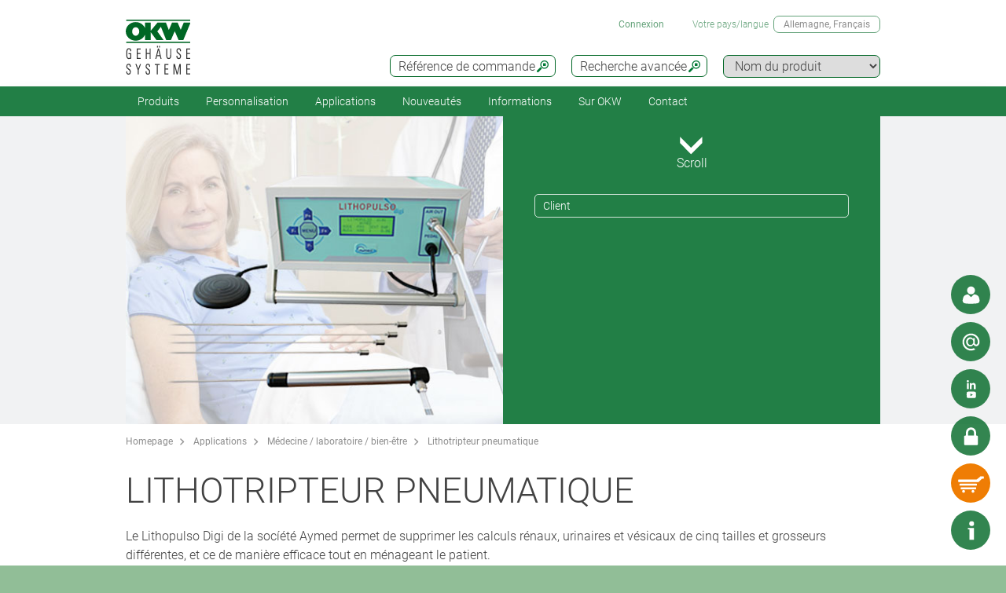

--- FILE ---
content_type: text/html;charset=utf-8
request_url: https://www.okw.com/fr/Applications/Lithotripteur-pneumatique.htm
body_size: 23728
content:
<!DOCTYPE html>
<html lang="fr" dir="ltr">
<head>
  <meta charset="utf-8" />
  <meta name="viewport" content="width=device-width, initial-scale=1.0, user-scalable=no, viewport-fit=cover" />
  <meta name="robots" content="index,follow" />
  <meta name="description" content="Le Lithopulso Digi de la socíété Aymed permet de supprimer les calculs rénaux, urinaires et vésicaux de cinq tailles et grosseurs différentes, et ce de man" />
  <meta name="keywords" content="Lithotripteur pneumatique" />
  <meta name="title" content="Lithotripteur pneumatique - OKW" />
  <meta prefix="og: http://ogp.me/ns#" property="og:title" content="OKW Enclosures | Manufacturer enclosures, tuning knobs, service" />
  <meta prefix="og: http://ogp.me/ns#" property="og:description" content="OKW manufacture plastic enclosures, aluminium enclosures and tuning knobs for OEM electronics industry; standard and individual modifications" />
  <meta prefix="og: http://ogp.me/ns#" property="og:url" content="https://www.okw.com/" />
  <meta prefix="og: http://ogp.me/ns#" property="og:image" content="/og-image.jpg" />
  <meta prefix="og: http://ogp.me/ns#" property="og:type" content="website" />
  <meta prefix="og: http://ogp.me/ns#" property="og:site_name" content="OKW.com" />
  <meta prefix="og: http://ogp.me/ns#" property="og:locale" content="en_US" />
  <meta name="twitter:card" content="summary_large_image" />
  <meta name="twitter:site" content="@OKWGehaeuse" />
  <meta name="twitter:creator" content="@OKWGehaeuse" />
  <meta name="twitter:url" content="https://www.okw.com/" />
  <meta name="twitter:title" content="OKW Enclosures | Manufacturer enclosures, tuning knobs, service" />
  <meta name="twitter:description" content="OKW manufacture plastic enclosures, aluminium enclosures and tuning knobs for OEM electronics industry; standard and individual modifications" />
  <meta name="twitter:image" content="/og-image.jpg" />
  <meta name="twitter:image:alt" content="OKW Enclosures | Manufacturer enclosures, tuning knobs, service" />
  <meta name="application-name" content="OKW Enclosures | Manufacturer enclosures, tuning knobs, service" />
  <meta http-equiv="x-ua-compatible" content="ie=edge" />
  <meta name="msapplication-tooltip" content="OKW Enclosures | Manufacturer enclosures, tuning knobs, service" />
  <meta name="msapplication-config" content="/browserconfig.xml" />
  <meta name="msapplication-TileImage" content="/mstile-144x144.png" />
  <meta name="msapplication-TileColor" content="#009300" />
  <meta name="thumbnail" content="/mstile-150x150.png" />
  <meta name="mobile-web-app-capable" content="yes" />
  <meta name="HandheldFriendly" content="True" />
  <meta name="theme-color" content="#bfd3c8" />
  <meta name="apple-mobile-web-app-capable" content="yes" />
  <meta name="apple-mobile-web-app-status-bar-style" content="black-translucent" />
  <meta name="apple-mobile-web-app-title" content="OKW.com" />
  <meta name="apple-touch-fullscreen" content="yes" />
  <meta name="format-detection" content="telephone=no" />
  <link rel="mask-icon" href="/mask.svg" color="#006725" type="image/svg+xml" />
  <link rel="apple-touch-startup-image" href="/startup.png" type="image/png" />
  <link rel="apple-touch-icon-precomposed" href="/apple-touch-icon-precomposed.png" type="image/png" />
  <link rel="apple-touch-icon-precomposed" href="/apple-touch-icon-180x180-precomposed.png" sizes="180x180" type="image/png" />
  <link rel="apple-touch-icon-precomposed" href="/apple-touch-icon-152x152-precomposed.png" sizes="152x152" type="image/png" />
  <link rel="apple-touch-icon-precomposed" href="/apple-touch-icon-144x144-precomposed.png" sizes="144x144" type="image/png" />
  <link rel="apple-touch-icon-precomposed" href="/apple-touch-icon-120x120-precomposed.png" sizes="120x120" type="image/png" />
  <link rel="apple-touch-icon-precomposed" href="/apple-touch-icon-114x114-precomposed.png" sizes="114x114" type="image/png" />
  <link rel="apple-touch-icon-precomposed" href="/apple-touch-icon-76x76-precomposed.png" sizes="76x76" type="image/png" />
  <link rel="apple-touch-icon-precomposed" href="/apple-touch-icon-72x72-precomposed.png" sizes="72x72" type="image/png" />
  <link rel="apple-touch-icon-precomposed" href="/apple-touch-icon-60x60-precomposed.png" sizes="60x60" type="image/png" />
  <link rel="apple-touch-icon-precomposed" href="/apple-touch-icon-57x57-precomposed.png" sizes="57x57" type="image/png" />
  <link rel="apple-touch-icon" href="/apple-touch-icon.png" type="image/png" />
  <link rel="apple-touch-icon" href="/apple-touch-icon-180x180.png" sizes="180x180" type="image/png" />
  <link rel="apple-touch-icon" href="/apple-touch-icon-152x152.png" sizes="152x152" type="image/png" />
  <link rel="apple-touch-icon" href="/apple-touch-icon-144x144.png" sizes="144x144" type="image/png" />
  <link rel="apple-touch-icon" href="/apple-touch-icon-120x120.png" sizes="120x120" type="image/png" />
  <link rel="apple-touch-icon" href="/apple-touch-icon-114x114.png" sizes="114x114" type="image/png" />
  <link rel="apple-touch-icon" href="/apple-touch-icon-76x76.png" sizes="76x76" type="image/png" />
  <link rel="apple-touch-icon" href="/apple-touch-icon-72x72.png" sizes="72x72" type="image/png" />
  <link rel="apple-touch-icon" href="/apple-touch-icon-60x60.png" sizes="60x60" type="image/png" />
  <link rel="apple-touch-icon" href="/apple-touch-icon-57x57.png" sizes="57x57" type="image/png" />
    <link rel="manifest" href="/site.webmanifest" crossorigin="use-credentials"> 
  <link rel="shortcut icon" href="/favicon.ico" type="image/x-icon" />
  <link rel="search" type="application/opensearchdescription+xml" title="OKW.com Product Search" href="/opensearchdescription.xml" />
    <link rel="alternate" href="https://www.okw.com/cs/Pou%C5%BEit%C3%AD/Pneumatic-Lithotripter-System.htm" hreflang="cs" />
    <link rel="alternate" href="https://www.okw.com/en/Applications/Pneumatic-Lithotripter-System.htm" hreflang="en" />
    <link rel="alternate" href="https://www.okw.com/es/Aplicaciones/Pneumatic-Lithotripter-System.htm" hreflang="es" />
    <link rel="alternate" href="https://www.okw.com/de/Applikationen/Pneumatisches-Lithotripsie-System.htm" hreflang="de" />
    <link rel="alternate" href="https://www.okw.com/fr/Applications/Lithotripteur-pneumatique.htm" hreflang="fr" />
    <link rel="alternate" href="https://www.okw.com/it/Applicazioni/Pneumatic-Lithotripter-System.htm" hreflang="it" />
    <link rel="alternate" href="https://www.okw.com/pt/Aplica%C3%A7%C3%B5es/Pneumatic-Lithotripter-System.htm" hreflang="pt" />
    <link rel="alternate" href="https://www.okw.com/ru/%D0%9F%D1%80%D0%B8%D0%BC%D0%B5%D0%BD%D0%B5%D0%BD%D0%B8%D0%B5/Pneumatic-Lithotripter-System.htm" hreflang="ru" />
    <link rel="alternate" href="https://www.okw.com/pl/Aplikacje/Pneumatic-Lithotripter-System.htm" hreflang="pl" />
    <link rel="alternate" href="https://www.okw-enclosures.cn/zh/%E5%BA%94%E7%94%A8%E9%A2%86%E5%9F%9F/Pneumatic-Lithotripter-System.htm" hreflang="zh" />
    <link rel="alternate" href="https://www.okwenclosures.com/en/Applications/Pneumatic-Lithotripter-System.htm" hreflang="en-CA" />
    <link rel="alternate" href="https://www.okwenclosures.com/en/Applications/Pneumatic-Lithotripter-System.htm" hreflang="en-US" />
    <link rel="alternate" href="https://www.okw.co.uk/en/Applications/Pneumatic-Lithotripter-System.htm" hreflang="en-GB" />
    <link rel="alternate" href="https://www.okw.com.au/en/Applications/Pneumatic-Lithotripter-System.htm" hreflang="en-AU" />
    <link rel="alternate" href="https://www.okw.ch/de/Applikationen/Pneumatisches-Lithotripsie-System.htm" hreflang="de-CH" />
    <link rel="alternate" href="https://www.okw.ch/de/Applikationen/Pneumatisches-Lithotripsie-System.htm" hreflang="de-LI" />
    <link rel="alternate" href="https://www.okw.ch/fr/Applications/Lithotripteur-pneumatique.htm" hreflang="fr-CH" />
    <link rel="alternate" href="https://www.okw.ch/fr/Applications/Lithotripteur-pneumatique.htm" hreflang="fr-LI" />
    <link rel="alternate" href="https://www.okw.ch/it/Applicazioni/Pneumatic-Lithotripter-System.htm" hreflang="it-CH" />
    <link rel="alternate" href="https://www.okw.ch/it/Applicazioni/Pneumatic-Lithotripter-System.htm" hreflang="it-LI" />
    <link rel="alternate" href="https://www.okw.fr/fr/Applications/Lithotripteur-pneumatique.htm" hreflang="fr-FR" />
    <link rel="alternate" href="https://www.okw.com.ru/ru/%D0%9F%D1%80%D0%B8%D0%BC%D0%B5%D0%BD%D0%B5%D0%BD%D0%B8%D0%B5/Pneumatic-Lithotripter-System.htm" hreflang="ru-RU" />
    <link rel="alternate" href="https://www.okw-enclosures.cn/en/Applications/Pneumatic-Lithotripter-System.htm" hreflang="en-CN" />

    <link rel="canonical" href="https://www.okw.com/fr/Applications/Lithotripteur-pneumatique.htm" />

  <title>Lithotripteur pneumatique - OKW</title>

			<link rel="stylesheet" type="text/css" href="/assets/css/layout.css?210440" media="all" />
			<link rel="stylesheet" type="text/css" href="/assets/css/simple-grid.css?210440" media="all" />
			<link rel="stylesheet" type="text/css" href="/assets/css/print.css?210440" media="print" />
			<link rel="stylesheet" type="text/css" href="/assets/css/jquery.fancybox.min.css?210440" />
			<link rel="stylesheet" type="text/css" href="/assets/css/layout-site.css?210440" media="all" />

  <script src="/assets/js/jquery.min.js"></script>
  <script>
    var urlPrefix = "/fr";
    var $jq=jQuery.noConflict();
  </script>
  <script src="/assets/js/browser.js"></script>
  <script src="/assets/js/js.cookie-2.2.0.min.js"></script>
  <script src="/assets/js/functions.js"></script>
  <script type="text/javascript" src="/assets/js/script.js"></script>
  <script src="/assets/js/jquery.fancybox.min.js"></script>

<script>
window.___GA_CONTAINER_ID_OLD = 'UA-45748371-7';
window.__GTM_CONTAINER_ID = 'GTM-P9QZBZC';

</script>

<!--
<script>
// Hilfsfunktion: setzt data-ot-ignore, wenn Bild von eigener Domain
function markAsIgnored(img) {
  try {
    const url = new URL(img.src, window.location.origin);
    if (url.origin === window.location.origin && img.tagName === 'IMG') {
      img.setAttribute('data-ot-ignore', '');
    }
  } catch(e) { /* ungültige URLs überspringen */ }
}

// Bereits vorhandene Bilder markieren
document.querySelectorAll('img').forEach(markAsIgnored);

// MutationObserver, der neu hinzugefügte Bilder erfasst
new MutationObserver(muts => {
  muts.forEach(m => {
    m.addedNodes.forEach(node => {
      if (node.nodeType === Node.ELEMENT_NODE) {
        if (node.tagName === 'IMG') {
          markAsIgnored(node);
        } else {
          node.querySelectorAll?.('img').forEach(markAsIgnored);
        }
      }
    });
  });
}).observe(document.documentElement, {
  childList: true,
  subtree: true
});
</script>



<!-- OneTrust Cookies Consent Notice start for okw.com
<script type="text/javascript" src="https://cdn.cookielaw.org/consent/9b7dde52-e796-4ab9-8339-154d77ac8492/OtAutoBlock.js" ></script>
<script src="https://cdn.cookielaw.org/scripttemplates/otSDKStub.js"  type="text/javascript" charset="UTF-8" data-domain-script="9b7dde52-e796-4ab9-8339-154d77ac8492" ></script>
<script type="text/javascript">
</script>
<!-- OneTrust Cookies Consent Notice end for okw.com -->

<meta name="google-site-verification" content="KjzW2dYLcpk6si_Ymg5Zvav1sisIw0ZLBp9wjW3S7cU" />
</head>
<body class="default" >


  <a id="top"></a>
<div class="quicklink-buttons visible smartphone">
    <a style="background-image: url('/assets/img/icons/w-contact.svg');" href="javascript:" title="Votre interlocuteur" class="sales-contact-tt" data-src="/fr/user/salesdb/salesContact"></a>
  <a style="background-image: url('/assets/img/icons/w-mail.svg');" href="/fr/Contact-OKW/Demande-de-info?s=sdb" title="Demande d&#39;info"></a>
    <a style="background-image: url('/assets/img/icons/w-share.svg');" href="javascript:;" title="Social Media" class="tooltip"></a>
    <div class="tooltip-content">
      <div style="text-align: center;">
        <h2>Visitez-nous à :</h2>
        <div style="padding:20px;">
            <a href="https://www.linkedin.com/company/okw-worldwide/" target="_blank" title="Linked In" style="margin-right:20px;text-align: center;">
              <img src="/assets/img/footer-icons/linkedin-color.png" style="height:40px;"/>
            </a>
          <a href="https://www.facebook.com/pages/OKW-Gehausesysteme-GmbH/186229278057526" target="_blank" title="Facebook" style="margin-right:20px; text-align: center;">
            <img src="/assets/img/footer-icons/facebook-color.png" style="height:40px;"/>
          </a>
          <a href="https://twitter.com/OKWGehaeuse" target="_blank" title="X" style="margin-right:20px;text-align: center;">
            <img src="/assets/img/footer-icons/X.png" style="height:40px;"/>
          </a>
          <a href="https://www.youtube.com/user/OKWgehaeuse/videos" target="_blank" title="Youtube" style="margin-right:20px;text-align: center;">
            <img src="/assets/img/footer-icons/youtube-color.png" style="height:40px;"/>
          </a>
        </div>
        <div class="clear"></div>
      </div>
      <div style="text-align:center;"><a href='javascript:;' class='btn action-close'>Fermer</a></div>
    </div>

  <a class="btnAuth" href="javascript:" title=""
     data-loginText="Connexion" data-loginImg="url('/assets/img/icons/w-login.svg')" data-loginUrl="/fr/user/login"
     data-myOKWText="My OKW" data-myOKWImg="url('/assets/img/icons/w-login-checked.svg')" data-myOKWUrl="/fr/user/myOKW"></a>
  <a class="btnCart" href="/fr/basket/view" title="" data-text="Panier" data-emptyImg="url('/assets/img/icons/w-cart.svg')" data-checkedImg="url('/assets/img/icons/w-cart-checked.svg')"></a>

</div>
<a class="info-button" href="javascript:" title="Ouvrir info"></a>
<a class="scroll-to-top" href="#top" title="Défilement au début de page ">
  <i class="fa fa-angle-up"></i>
</a>

<div class="logout-message" style="display: none;">
  <h2>Déconnection</h2>
  <p>Vous êtes déconnecté.<br><br>Si vous avez besoin d’autres informations pour votre projet, n’hésitez pas à nous le faire savoir.</p>
  <div style="text-align:center;"><a href='javascript:;' class='btn action-close'>Fermer</a></div>
</div>

<section class="header-toolbar" style="display: none;">
  
  <span class="btn-close">&nbsp;</span>
  

<div class="header-toolbar-productfinder" style="display:none;">

  <!-- Tabs -->
  <div class="container">

    <span class="productfinder-title">Recherche</span>

    <ul class="productfinder-tabs">
      <li data-tabid="pf-enclosures" class="active">Boitiers</li>
      <li data-tabid="pc2">Boutons de commande</li>
      <li data-tabid="pc3">par nom de produit</li>
      <li data-tabid="bySku">Référence de commande</li>
      <li data-tabid="byTerm">Mot-clé recherché</li>
    </ul>
  </div>

  <!-- Inhalte -->
  <div class="productfinder-container">
    <div class="container">

      <!-- Tab: Kunstoffgehäuse -->
      <div class="productfinder-content active" id="pf-enclosures">

        <!-- Kunstoffgehäuse - FILTER -->
        <form id="productFinderForm" class="enclosures">
          <div class="filter">
            <div class="row">

              <!-- linke Spalte -->
              <div class="col-6">
                <img style="margin-bottom:10px; width: 100%;" src="/fr/assets/img/productfinder/kunststoffgehause.svg" alt="Boitiers" />

                <div class="field">
                  <div class="field-label">
                    <label>L'application du produit</label>
                  </div>
                  <div class="field-control">
                    <select name="cl" class="header-input">
                      <option value="">Sélectionnez</option>
                        <option value="41dae6b0-6960-11e5-b123-8eba63e66ed5">Accessoires pour les boitiers</option>
                        <option value="41d3bac0-6960-11e5-b123-8eba63e66ed5">Boitiers avec poignée</option>
                        <option value="419d4170-6960-11e5-b123-8eba63e66ed5">Boitiers de commande mobiles</option>
                        <option value="41d875b1-6960-11e5-b123-8eba63e66ed5">Boitiers de potting</option>
                        <option value="41d170d0-6960-11e5-b123-8eba63e66ed5">Boitiers de table et d&#39;instrumentation</option>
                        <option value="41a77aa0-6960-11e5-b123-8eba63e66ed5">Boitiers encastrables</option>
                        <option value="ce96d590-0b9e-11e8-92fa-d219e5f1410f">Boitiers en profilés aluminium</option>
                        <option value="41a4e290-6960-11e5-b123-8eba63e66ed5">Boitiers étanches/extérieurs IP65/IP66/IP67</option>
                        <option value="420838f0-720b-11e5-980d-8eba63e66ed5">Boitiers filaires</option>
                        <option value="f243580e-881d-4bc2-83c3-217216257199">Boitiers IoT/IIoT/de capteurs</option>
                        <option value="41a22370-6960-11e5-b123-8eba63e66ed5">Boitiers muraux</option>
                        <option value="8fda6890-c3c4-11e5-96da-8eba63e66ed5">Boitiers portables</option>
                        <option value="419fb270-6960-11e5-b123-8eba63e66ed5">Boitiers pour systèmes de suspension</option>
                        <option value="41ced8c0-6960-11e5-b123-8eba63e66ed5">Boitiers pupitres</option>
                        <option value="41cc8ed0-6960-11e5-b123-8eba63e66ed5">Boitiers rail DIN</option>
                        <option value="41d604b0-6960-11e5-b123-8eba63e66ed5">Boitiers universels</option>
                    </select>
                  </div>
                </div>
                <div class="field">
                  <div class="field-label">
                    <label>Degré de protection</label>
                  </div>
                  <div class="field-control">
                    <select name="ip" class="header-input" multiple="multiple" size="4">
                      <option value="">Sélectionnez</option>
                        <option value="ae97f5f0-c2e5-11e2-8e2c-0050568225d7">IP 68</option>
                        <option value="ae97cee0-c2e5-11e2-8e2c-0050568225d7">IP 67</option>
                        <option value="ae97a7d0-c2e5-11e2-8e2c-0050568225d7">IP 66</option>
                        <option value="dcab7600-8f56-11e2-8591-0050568225d7">IP 65 opt.</option>
                        <option value="dcabc420-8f56-11e2-8591-0050568225d7">IP 65</option>
                        <option value="ae95fa20-c2e5-11e2-8e2c-0050568225d7">IP 56</option>
                        <option value="66281ec1-1bd6-48f2-9de5-61224bedd17c">IP 55 opt.</option>
                        <option value="ae9732a0-c2e5-11e2-8e2c-0050568225d7">IP 54 opt.</option>
                        <option value="dcacfca0-8f56-11e2-8591-0050568225d7">IP 54</option>
                        <option value="ae950fc0-c2e5-11e2-8e2c-0050568225d7">IP 42</option>
                        <option value="dcac3950-8f56-11e2-8591-0050568225d7">IP 41</option>
                        <option value="dcabeb30-8f56-11e2-8591-0050568225d7">IP 40</option>
                        <option value="ae981d00-c2e5-11e2-8e2c-0050568225d7">IK 08</option>
                        <option value="dcad23b0-8f56-11e2-8591-0050568225d7">IK 07</option>
                    </select>
                    <small class="ipCodeNote" style="margin-bottom: 5px;">Maintenez la touche CTRL enfoncée et cliquez (plusieurs choix possibles)</small>
                  </div>
                </div>

                <div class="field">
                  <div class="field-label">
                    <label>Matériau</label>
                  </div>
                  <div class="field-control">
                    <select name="et" class="header-input">
                      <option value="">Sélectionnez</option>
                            <option value="786dc410-695e-11e5-b123-8eba63e66ed5">Boitiers en aluminium</option>
                            <option value="786a41a0-695e-11e5-b123-8eba63e66ed5">Boitiers en plastique</option>
                    </select>
                  </div>
                </div>
                <div class="spacer-5"></div>
              </div>

              <!-- rechte Spalte -->
              <div class="col-6">
                <div class="field w50">
                  <div class="field-label">
                    <label>Dim. extérieures en</label>
                  </div>
                  <div class="field-control">
                    <select name="u" class="header-input">
                      <option value="mm" selected="selected">mm</option>
                      <option value="inch" >pouce</option>
                    </select>
                  </div>
                </div>

                <div class="field w50">
                  <div class="field-label">
                    <label>Longueur/profondeur/Ø</label>
                  </div>
                  <div class="field-control">
                    <div class="row">
                      <div class="col-6">
                        <select id="lv" name="lv" class="header-input" data-pfValues="lengths">
                          <option value="">...</option>
                        </select>
                      </div>
                      <div class="col-6">
                        <select id="lr" name="lr" class="header-input" data-pfValues="ranges"></select>
                      </div>
                    </div>
                  </div>
                </div>
                <div class="field w50">
                  <div class="field-label">
                    <label>Largeur</label>
                  </div>
                  <div class="field-control">
                    <div class="row">
                      <div class="col-6">
                        <select id="wv" name="wv" class="header-input" data-pfValues="widths">
                          <option value="">...</option>
                        </select>
                      </div>
                      <div class="col-6">
                        <select id="wr" name="wr" class="header-input" data-pfValues="ranges"></select>
                      </div>
                    </div>
                  </div>
                </div>
                <div class="field w50">
                  <div class="field-label">
                    <label>Hauteur</label>
                  </div>
                  <div class="field-control">
                    <div class="row">
                      <div class="col-6">
                        <select id="hv" name="hv" class="header-input" data-pfValues="heights">
                          <option value="">...</option>
                        </select>
                      </div>
                      <div class="col-6">
                        <select id="hr" name="hr" class="header-input" data-pfValues="ranges"></select>
                      </div>
                    </div>
                  </div>
                </div>
                <div class="spacer-20"></div>
                <div class="field w50">
                  <div class="field-label">
                    <label>Circuit imprimé long.</label>
                  </div>
                  <div class="field-control">
                    <div class="row">
                      <div class="col-6">
                        <select name="pcbLv" class="header-input" data-pfValues="pcbLengths">
                          <option value="">...</option>
                        </select>
                      </div>
                      <div class="col-6">
                        <select name="pcbLr" class="header-input" data-pfValues="ranges"></select>
                      </div>
                    </div>
                  </div>
                </div>
                <div class="field w50">
                  <div class="field-label">
                    <label>Circuit imprimé largeur</label>
                  </div>
                  <div class="field-control">
                    <div class="row">
                      <div class="col-6">
                        <select name="pcbWv" class="header-input" data-pfValues="pcbWidths">
                          <option value="">...</option>
                        </select>
                      </div>
                      <div class="col-6">
                        <select name="pcbWr" class="header-input" data-pfValues="ranges"></select>
                      </div>
                    </div>
                  </div>
                </div>

                <div class="w50">
                  <small class="pcbNote">Remarque : Les indications concernant la taille du circuit imprimé sont données à titre d’orientation pour vous aider dans le choix du boitier. Les évidements pour bossages ne sont pas pris en compte. Pour avoir des informations plus détaillées, veuillez consulter le plan correspondant ou demander un échantillon.</small>
                  <small class="pcbNote">Les boitiers encastrables DIN, les boitiers modules et RAILTEC C ne sont pas pris en compte dans la recherche.</small>
                </div>

                  <div class="extraOption classOpt-41cc8ed0-6960-11e5-b123-8eba63e66ed5" style="display:none;">
                      <div class="field">
                        <div class="field-label">
                          <label>Grille</label>
                        </div>
                        <div class="field-control">
                          <select class="header-input" name="pi">
                            <option value="">&nbsp;</option>
                              <option value="10,16 mm">10,16 mm</option>
                              <option value="5,0 mm">5,0 mm</option>
                              <option value="5,08 mm">5,08 mm</option>
                              <option value="7,5 &amp; 7,62 mm">7,5 &amp; 7,62 mm</option>
                          </select>
                        </div>
                      </div>
                      <div class="field">
                        <div class="field-label">
                          <label>Pôle</label>
                        </div>
                        <div class="field-control">
                          <select class="header-input" name="po">
                            <option value="">&nbsp;</option>
                              <option value="2">2</option>
                              <option value="3">3</option>
                              <option value="4">4</option>
                              <option value="5">5</option>
                              <option value="≤ 5">≤ 5</option>
                              <option value="6">6</option>
                              <option value="7">7</option>
                              <option value="8">8</option>
                              <option value="9">9</option>
                              <option value="≤ 9">≤ 9</option>
                              <option value="10">10</option>
                              <option value="≤ 10">≤ 10</option>
                              <option value="12">12</option>
                              <option value="≤ 12">≤ 12</option>
                              <option value="15">15</option>
                              <option value="≤ 18">≤ 18</option>
                              <option value="≤ 24">≤ 24</option>
                              <option value="≤ 26">≤ 26</option>
                              <option value="≤ 32">≤ 32</option>
                              <option value="≤ 36">≤ 36</option>
                              <option value="≤ 48">≤ 48</option>
                              <option value="≤ 52">≤ 52</option>
                              <option value="≤ 54">≤ 54</option>
                              <option value="≤ 64">≤ 64</option>
                              <option value="≤ 72">≤ 72</option>
                              <option value="≤ 108">≤ 108</option>
                              <option value="≤ 144">≤ 144</option>
                          </select>
                        </div>
                      </div>
                  </div>

                <div style="text-align: right;margin-bottom: 10px;">
                  <input type="reset" class="btn" value="Annuler">
                </div>
              </div>

            </div>
          </div>
          <div class="clear"></div>
        </form>

        <div class="results" style="display:block;">
          <div class="productclasses">
            <span class="productfinder-title">16 classes de produits trouvées</span>
            <div class="products">
                <article data-productclass="41dae6b0-6960-11e5-b123-8eba63e66ed5">
                  <a href="/fr/Produits/Accessoires-pour-les-boitiers.htm">
<img src="/fr/Accessoires-pour-les-boitiers/Accessoires-universelle-OKW-KL_TitleImageSmall500x408.jpg" alt="Accessoires universelle" title="Accessoires universelle" style="margin-bottom:5px;">                    <span class="product-title">Accessoires pour les boitiers</span>
                  </a>
                </article>
                <article data-productclass="41d3bac0-6960-11e5-b123-8eba63e66ed5">
                  <a href="/fr/Produits/Boitiers-avec-poign%C3%A9e.htm">
<img src="/fr/Boitiers-avec-poign%C3%A9e/Boitiers-instruments-avec-poign%C3%A9e-%C3%A9trier-OKW-KL_TitleImageSmall500x408.jpg" alt="Boitiers instruments avec poignée étrier" title="Boitiers instruments avec poignée étrier" style="margin-bottom:5px;">                    <span class="product-title">Boitiers avec poignée</span>
                  </a>
                </article>
                <article data-productclass="419d4170-6960-11e5-b123-8eba63e66ed5">
                  <a href="/fr/Produits/Boitiers-de-commande-mobiles.htm">
<img src="/fr/Boitiers-de-commande-mobiles/Boitiers-manuels-OKW-KL_TitleImageSmall500x408.jpg" alt="Boitiers manuels" title="Boitiers manuels" style="margin-bottom:5px;">                    <span class="product-title">Boitiers de commande mobiles</span>
                  </a>
                </article>
                <article data-productclass="41d875b1-6960-11e5-b123-8eba63e66ed5">
                  <a href="/fr/Produits/Boitiers-de-potting.htm">
<img src="/fr/Boitiers-de-potting/Boitiers-pour-la-coulage-OKW-duroplaste-thermoplaste-KL_TitleImageSmall500x408.jpg" alt="Boitiers pour la coulage" title="Boitiers pour la coulage" style="margin-bottom:5px;">                    <span class="product-title">Boitiers de potting</span>
                  </a>
                </article>
                <article data-productclass="41d170d0-6960-11e5-b123-8eba63e66ed5">
                  <a href="/fr/Produits/Boitiers-de-table-et-d-instrumentation.htm">
<img src="/fr/Boitiers-de-table-et-d-instrumentation/Boitiers-instruments-de-table-OKW-KL_TitleImageSmall500x408.jpg" alt="Boitiers instruments de table" title="Boitiers instruments de table" style="margin-bottom:5px;">                    <span class="product-title">Boitiers de table et d&#39;instrumentation</span>
                  </a>
                </article>
                <article data-productclass="41a77aa0-6960-11e5-b123-8eba63e66ed5">
                  <a href="/fr/Produits/Boitiers-encastrables.htm">
<img src="/fr/Boitiers-encastrables/encastrement-du-boitier-OKW-KL_TitleImageSmall500x408.jpg" alt="encastrement du boitier" title="encastrement du boitier" style="margin-bottom:5px;">                    <span class="product-title">Boitiers encastrables</span>
                  </a>
                </article>
                <article data-productclass="ce96d590-0b9e-11e8-92fa-d219e5f1410f">
                  <a href="/fr/Produits/Boitiers-en-profil%C3%A9s-aluminium.htm">
<img src="/fr/Boitiers-en-profil%C3%A9s-aluminium/Boitiers-en-profil%C3%A9-d%E2%80%99aluminium-OKW-KL_TitleImageSmall500x408.jpg" alt="Boitiers en profilé d’aluminium" title="Boitiers en profilé d’aluminium" style="margin-bottom:5px;">                    <span class="product-title">Boitiers en profilés aluminium</span>
                  </a>
                </article>
                <article data-productclass="41a4e290-6960-11e5-b123-8eba63e66ed5">
                  <a href="/fr/Produits/Boitiers-%C3%A9tanches-ext%C3%A9rieurs-IP65-IP66-IP67.htm">
<img src="/fr/IP-Rated-Enclosures/boitiers-IP65-IP66-OKW-KL_TitleImageSmall500x408.jpg" alt="boitiers IP OKW" title="boitiers IP OKW" style="margin-bottom:5px;">                    <span class="product-title">Boitiers étanches/extérieurs IP65/IP66/IP67</span>
                  </a>
                </article>
                <article data-productclass="420838f0-720b-11e5-980d-8eba63e66ed5">
                  <a href="/fr/Produits/Boitiers-filaires.htm">
<img src="/fr/Boitiers-filaires/Boitiers-filaires-OKW-KL_TitleImageSmall500x408.jpg" alt="Boitiers filaires" title="Boitiers filaires" style="margin-bottom:5px;">                    <span class="product-title">Boitiers filaires</span>
                  </a>
                </article>
                <article data-productclass="f243580e-881d-4bc2-83c3-217216257199">
                  <a href="/fr/Produits/Boitiers-IoT-IIoT-de-capteurs.htm">
<img src="/fr/Boitiers-IoT-IIoT-de-capteurs/IIoT-boitiers-de-capteur-OKW-KL_TitleImageSmall500x408.jpg" alt="IIoT / boitiers de capteur" title="IIoT / boitiers de capteur" style="margin-bottom:5px;">                    <span class="product-title">Boitiers IoT/IIoT/de capteurs</span>
                  </a>
                </article>
                <article data-productclass="41a22370-6960-11e5-b123-8eba63e66ed5">
                  <a href="/fr/Produits/Boitiers-muraux.htm">
<img src="/fr/Boitiers-muraux/Boitiers-muraux-OKW-KL_TitleImageSmall500x408.jpg" alt="Boitiers muraux" title="Boitiers muraux" style="margin-bottom:5px;">                    <span class="product-title">Boitiers muraux</span>
                  </a>
                </article>
                <article data-productclass="8fda6890-c3c4-11e5-96da-8eba63e66ed5">
                  <a href="/fr/Produits/Boitiers-portables.htm">
<img src="/fr/Boitiers-portables/Boitiers-portatifs-KL_TitleImageSmall500x408.jpg" alt="Boitiers « portatifs »" title="Boitiers « portatifs »" style="margin-bottom:5px;">                    <span class="product-title">Boitiers portables</span>
                  </a>
                </article>
                <article data-productclass="419fb270-6960-11e5-b123-8eba63e66ed5">
                  <a href="/fr/Produits/Boitiers-pour-syst%C3%A8mes-de-suspension.htm">
<img src="/fr/Boitiers-pour-syst%C3%A8mes-de-suspension/Boitiers-pour-syst%C3%A8mes-de-bras-de-support-OKW-KL_TitleImageSmall500x408.jpg" alt="Boitiers pour systèmes de bras de support" title="Boitiers pour systèmes de bras de support" style="margin-bottom:5px;">                    <span class="product-title">Boitiers pour systèmes de suspension</span>
                  </a>
                </article>
                <article data-productclass="41ced8c0-6960-11e5-b123-8eba63e66ed5">
                  <a href="/fr/Produits/Boitiers-pupitres.htm">
<img src="/fr/Boitiers-pupitres/Boitiers-pupitre-Boitiers-pour-claviers-OKW-KL_TitleImageSmall500x408.jpg" alt="Boitiers pupitre Boitiers pour claviers" title="Boitiers pupitre Boitiers pour claviers" style="margin-bottom:5px;">                    <span class="product-title">Boitiers pupitres</span>
                  </a>
                </article>
                <article data-productclass="41cc8ed0-6960-11e5-b123-8eba63e66ed5">
                  <a href="/fr/Produits/Boitiers-rail-DIN.htm">
<img src="/fr/Boitiers-rail-DIN/Boitiers-fixation-sur-barrettes-DIN-OKW-KL_TitleImageSmall500x408.jpg" alt="Boitiers fixation sur barrettes DIN" title="Boitiers fixation sur barrettes DIN" style="margin-bottom:5px;">                    <span class="product-title">Boitiers rail DIN</span>
                  </a>
                </article>
                <article data-productclass="41d604b0-6960-11e5-b123-8eba63e66ed5">
                  <a href="/fr/Produits/Boitiers-universels.htm">
<img src="/fr/Boitiers-universels/boitiers-universelle-OKW-KL_TitleImageSmall500x408.jpg" alt="boitiers universelle" title="boitiers universelle" style="margin-bottom:5px;">                    <span class="product-title">Boitiers universels</span>
                  </a>
                </article>
            </div>
          </div>

          <div class="productgroups" style="display:none;">
          </div>
        </div>
      </div>
      <!--// Tab: Kunstoffgehäuse -->

      <div class="productfinder-content" id="pc2">
        <form class="knobs">
          <input type="hidden" name="t" value="20">
          <div class="filter">
            <div class="row">
              <div class="col-4">
                <img style="margin-bottom:20px; width: 100%;" src="/assets/img/productfinder/drehknopf.svg" alt="Boutons de commande" />
              </div>
              <div class="col-8">

                <div class="field">
                  <div class="field-label">
                    <label>L'application du produit</label>
                  </div>
                  <div class="field-control">
                    <select name="cl" class="header-input">
                      <option value="">Sélectionnez</option>
                        <option value="41e6a680-6960-11e5-b123-8eba63e66ed5">Boutons de commande avec bague de serrage</option>
                        <option value="41ebfdb0-6960-11e5-b123-8eba63e66ed5">Boutons de commande avec éclairage LED</option>
                        <option value="41e3e761-6960-11e5-b123-8eba63e66ed5">Boutons de commande avec fixation latérale par vis</option>
                        <option value="41e93e90-6960-11e5-b123-8eba63e66ed5">Boutons de commande enfichables</option>
                    </select>
                  </div>
                </div>

                <div class="field w50">
                  <div class="field-label">
                    <label>Dim. extérieures en</label>
                  </div>
                  <div class="field-control">
                    <select name="u" class="header-input">
                      <option value="mm" selected="selected">mm</option>
                      <option value="inch" >pouce</option>
                    </select>
                  </div>
                </div>

                <div class="field w50">
                  <div class="field-label">
                    <label>Diamètre de</label>
                  </div>
                  <div class="field-control">
                    <div class="row">
                      <div class="col-6">
                        <select name="lf" class="header-input" data-pfValues="knobLengths">
                          <option value="">...</option>
                        </select>
                      </div>
                      <div class="col-6">
                        <select name="lt" class="header-input" data-pfValues="knobLengths">
                          <option value="">...</option>
                        </select>
                      </div>
                    </div>
                  </div>
                </div>

                <div class="field w50">
                  <div class="field-label">
                    <label>Alésage de</label>
                  </div>
                  <div class="field-control">
                    <div class="row">
                      <div class="col-6">
                        <select name="wf" class="header-input" data-pfValues="knobWidths">
                          <option value="">...</option>
                        </select>
                      </div>
                      <div class="col-6">
                        <select name="wt" class="header-input" data-pfValues="knobWidths">
                          <option value="">...</option>
                        </select>
                      </div>
                    </div>
                  </div>
                </div>

                <div class="field w50">
                  <div class="field-label">
                    <label>Alésage   ″</label>
                  </div>
                  <div class="field-control">
                    <select name="bhi" class="header-input">
                      <option value="">&nbsp;</option>
                        <option value="1/4">1/4</option>
                        <option value="1/8">1/8</option>
                    </select>
                  </div>
                </div>

                <div style="text-align: right;margin-bottom: 20px;">
                  <input type="reset" class="btn" value="Annuler">
                </div>

              </div>
            </div>
          </div>
          <div class="clear"></div>
        </form>

        <div class="results" style="display:block;">
          <div class="productclasses">
            <span class="productfinder-title">4 classes de produits trouvées</span>
            <div class="products">
                <article data-productclass="41e6a680-6960-11e5-b123-8eba63e66ed5">
                  <a href="/fr/Produits/Boutons-de-commande-avec-bague-de-serrage.htm">
<img src="/fr/Boutons-de-commande-avec-bague-de-serrage/Boutons-de-commande-fixation-avec-noix-de-serrage-%C3%A9prouv%C3%A9-OKW-KL_TitleImageSmall500x408.jpg" alt="Boutons de commande fixation avec noix de serrage éprouvé" title="Boutons de commande fixation avec noix de serrage éprouvé" style="margin-bottom:5px;">                    <span class="product-title">Boutons de commande avec bague de serrage</span>
                  </a>
                </article>
                <article data-productclass="41ebfdb0-6960-11e5-b123-8eba63e66ed5">
                  <a href="/fr/Produits/Boutons-de-commande-avec-%C3%A9clairage-LED.htm">
<img src="/fr/Boutons-de-commande-avec-%C3%A9clairage-LED/boutons-de-commande-LED-%C3%A9clairage-OKW-KL_TitleImageSmall500x408.jpg" alt="boutons de commande LED éclairage" title="boutons de commande LED éclairage" style="margin-bottom:5px;">                    <span class="product-title">Boutons de commande avec éclairage LED</span>
                  </a>
                </article>
                <article data-productclass="41e3e761-6960-11e5-b123-8eba63e66ed5">
                  <a href="/fr/Produits/Boutons-de-commande-avec-fixation-lat%C3%A9rale-par-vis.htm">
<img src="/fr/Boutons-de-commande-avec-fixation-lat%C3%A9rale-par-vis/boutons-de-commande-fixation-vis-OKW-KL_TitleImageSmall500x408.jpg" alt="boutons de commande fixation vis" title="boutons de commande fixation vis" style="margin-bottom:5px;">                    <span class="product-title">Boutons de commande avec fixation latérale par vis</span>
                  </a>
                </article>
                <article data-productclass="41e93e90-6960-11e5-b123-8eba63e66ed5">
                  <a href="/fr/Produits/Boutons-de-commande-enfichables.htm">
<img src="/fr/Boutons-de-commande-enfichables/boutons-de-commande-%C3%A0-enficher-6-4-6-mm-OKW-KL_TitleImageSmall500x408.jpg" alt="boutons de commande à enficher 6 - 4,6 mm" title="boutons de commande à enficher 6 - 4,6 mm" style="margin-bottom:5px;">                    <span class="product-title">Boutons de commande enfichables</span>
                  </a>
                </article>
            </div>
          </div>

          <div class="productgroups" style="display:none;">
          </div>
        </div>
      </div>

      <div class="productfinder-content productname-search" id="pc3">
        <form>
          <div class="filter">
            <select class="header-input toProductGroup">
              <option>Sélectionnez</option>
                <option value="/fr/Boitiers-en-plastique/Accessoires-de-transport.htm">Accessoires de transport</option>
                <option value="/fr/Boitiers-en-plastique/Art-Case.htm">Art-Case</option>
                <option value="/fr/Boitiers-en-plastique/Blob.htm">Blob</option>
                <option value="/fr/Boitiers-en-plastique/Body-Case.htm">Body-Case</option>
                <option value="/fr/Boitiers-en-plastique/Boitier-Coquilles.htm">Boitier Coquilles</option>
                <option value="/fr/Boitiers-en-plastique/Boitiers-De-Mesure.htm">Boitiers De Mesure</option>
                <option value="/fr/Boitiers-en-plastique/Boitiers-Encastrables-Type-A.htm">Boitiers Encastrables Type A</option>
                <option value="/fr/Boitiers-en-plastique/Boitiers-modules-Duroplaste.htm">Boitiers modules Duroplaste</option>
                <option value="/fr/Boitiers-en-plastique/Boitiers-Modules-Thermoplaste.htm">Boitiers Modules Thermoplaste</option>
                <option value="/fr/Boitiers-en-plastique/Boitiers-Plats.htm">Boitiers Plats</option>
                <option value="/fr/Boitiers-en-plastique/Boitiers-Prises.htm">Boitiers Prises</option>
                <option value="/fr/Boitiers-en-plastique/Boitiers-Pupitres.htm">Boitiers Pupitres</option>
                <option value="/fr/Boutons-de-commande-pour-potentiom%C3%A8tres/Boutons-Combinables.htm">Boutons Combinables</option>
                <option value="/fr/Boutons-de-commande-pour-potentiom%C3%A8tres/Boutons-combinables-accessoires.htm">Boutons combinables accessoires</option>
                <option value="/fr/Boutons-de-commande-pour-potentiom%C3%A8tres/Boutons-de-commande-classic-.htm">Boutons de commande &#39;classic&#39;</option>
                <option value="/fr/Boitiers-en-plastique/Carrytec.htm">Carrytec</option>
                <option value="/fr/Boutons-de-commande-pour-potentiom%C3%A8tres/Com-Knobs.htm">Com-Knobs</option>
                <option value="/fr/Boitiers-en-plastique/Comp.-et-supports-de-piles-supports-de-pile-bouton.htm">Comp. et supports de piles, supports de pile bouton</option>
                <option value="/fr/Boitiers-en-plastique/Comtec.htm">Comtec</option>
                <option value="/fr/Boitiers-en-plastique/Connect.htm">Connect</option>
                <option value="/fr/Boitiers-en-plastique/Contacts-raccordements.htm">Contacts, raccordements</option>
                <option value="/fr/Boutons-de-commande-pour-potentiom%C3%A8tres/Control-Knobs.htm">Control-Knobs</option>
                <option value="/fr/Boitiers-en-plastique/Couvercle-interface.htm">Couvercle interface</option>
                <option value="/fr/Boitiers-en-plastique/Datec-Compact.htm">Datec-Compact</option>
                <option value="/fr/Boitiers-en-plastique/Datec-Control.htm">Datec-Control</option>
                <option value="/fr/Boitiers-en-plastique/Datec-Mobil-Box.htm">Datec-Mobil-Box</option>
                <option value="/fr/Boitiers-en-plastique/Datec-Pocket-Box.htm">Datec-Pocket-Box</option>
                <option value="/fr/Boitiers-en-plastique/Datec-Terminal.htm">Datec-Terminal</option>
                <option value="/fr/Boitiers-en-plastique/Diatec.htm">Diatec</option>
                <option value="/fr/Boitiers-en-plastique/Easytec.htm">Easytec</option>
                <option value="/fr/Boitiers-en-plastique/%C3%89l%C3%A9ment-%C3%A0-compensation-de-la-pression.htm">Élément à compensation de la pression</option>
                <option value="/fr/Boitiers-en-plastique/Ergo-Case.htm">Ergo-Case</option>
                <option value="/fr/Boitiers-en-plastique/Euro-Boitiers.htm">Euro-Boitiers</option>
                <option value="/fr/Boitiers-en-plastique/Evotec.htm">Evotec</option>
                <option value="/fr/Boitiers-en-plastique/Fixation-murale.htm">Fixation murale</option>
                <option value="/fr/Boitiers-en-plastique/Hand-Terminal.htm">Hand-Terminal</option>
                <option value="/fr/Boitiers-en-plastique/In-Box.htm">In-Box</option>
                <option value="/fr/Boitiers-en-plastique/Interface-Terminal.htm">Interface-Terminal</option>
                <option value="/fr/Boitiers-en-plastique/Meditec.htm">Meditec</option>
                <option value="/fr/Boitiers-en-plastique/Mini-Data-Box.htm">Mini-Data-Box</option>
                <option value="/fr/Boitiers-en-plastique/Minitec.htm">Minitec</option>
                <option value="/fr/Boitiers-en-plastique/Motec.htm">Motec</option>
                <option value="/fr/Boitiers-en-plastique/Net-Box.htm">Net-Box</option>
                <option value="/fr/Boitiers-en-plastique/Passe-c%C3%A2bles-%C3%A0-vis-d%C3%A9charge-de-traction.htm">Passe-câbles à vis, décharge de traction</option>
                <option value="/fr/Boitiers-en-plastique/Poign%C3%A9e-%C3%A9trier.htm">Poignée étrier</option>
                <option value="/fr/Boitiers-en-plastique/Poign%C3%A9e-%C3%A9trier-%C3%A9trier-basculable.htm">Poignée étrier, étrier basculable</option>
                <option value="/fr/Protection-CEM/Produits-CEM.htm">Produits CEM</option>
                <option value="/fr/Boitiers-en-plastique/Protec.htm">Protec</option>
                <option value="/fr/Boitiers-en-plastique/Railtec-B.htm">Railtec B</option>
                <option value="/fr/Boitiers-en-plastique/Railtec-C.htm">Railtec C</option>
                <option value="/fr/Boitiers-en-plastique/Robust-Box.htm">Robust-Box</option>
                <option value="/fr/Boitiers-en-plastique/Senso-Case.htm">Senso-Case</option>
                <option value="/fr/Boitiers-en-plastique/Slim-Case.htm">Slim-Case</option>
                <option value="/fr/Boitiers-en-plastique/Smart-Box.htm">Smart-Box</option>
                <option value="/fr/Boitiers-en-plastique/Smart-Case.htm">Smart-Case</option>
                <option value="/fr/Boitiers-en-plastique/Smart-Control.htm">Smart-Control</option>
                <option value="/fr/Boitiers-en-plastique/Smart-Panel.htm">Smart-Panel</option>
                <option value="/fr/Boitiers-en-aluminium/Smart-Terminal.htm">Smart-Terminal</option>
                <option value="/fr/Boitiers-en-plastique/Snaptec.htm">Snaptec</option>
                <option value="/fr/Boitiers-en-plastique/Soft-Case.htm">Soft-Case</option>
                <option value="/fr/Boitiers-en-plastique/Solid-Box.htm">Solid-Box</option>
                <option value="/fr/Boutons-de-commande-pour-potentiom%C3%A8tres/Star-Knobs.htm">Star-Knobs</option>
                <option value="/fr/Boitiers-en-plastique/Style-Case.htm">Style-Case</option>
                <option value="/fr/Boitiers-en-plastique/Supports-fixation-sur-barrettes-DIN-rails-tubes.htm">Supports, fixation sur barrettes DIN/rails/tubes</option>
                <option value="/fr/Boitiers-en-aluminium/Synergy.htm">Synergy</option>
                <option value="/fr/Boutons-de-commande-pour-potentiom%C3%A8tres/Top-Knobs.htm">Top-Knobs</option>
                <option value="/fr/Boitiers-en-plastique/Toptec.htm">Toptec</option>
                <option value="/fr/Boitiers-en-plastique/Unitec.htm">Unitec</option>
                <option value="/fr/Boitiers-en-plastique/Valise.htm">Valise</option>
                <option value="/fr/Boitiers-en-plastique/Vis.htm">Vis</option>
            </select>
          </div>
        </form>
      </div>

      <div class="productfinder-content" id="bySku">
        <form action="/fr/search/sku">
          <input type="text" name="sku" class="header-input" placeholder="Référence de commande" autocomplete="off">
          <div class="errorList" style="display: none;">
            <span id="specialCharsHint" class="errorItm">Merci de saisir la référence de commande sans espace.</span>
            <br>
          </div>
        </form>

        <div class="results">
        </div>
      </div>

      <div class="productfinder-content" id="byTerm">
        <div class="search">
          <form name="globalsearch" action="/fr/search" method="GET">
            <input name="q" id="search" type="text" value=""
                   placeholder="Saisir le/les mot/s-clés " autocomplete="off"/>
            <ul class="suggestions">
              <!-- per AJAX geladen -->
            </ul>
          </form>
        </div>
      </div>

    </div>
  </div>

  <script type="text/javascript">
var searchValues = {mm: {ranges: [{"val":"5","txt":"+/- 5"},{"val":"10","txt":"+/- 10"},{"val":"20","txt":"+/- 20"},{"val":"50","txt":"+/- 50"},{"val":"100","txt":"+/- 100"}],lengths: [{"val":"8","txt":"8"},{"val":"12","txt":"12"},{"val":"14","txt":"14"},{"val":"16","txt":"16"},{"val":"18","txt":"18"},{"val":"20","txt":"20"},{"val":"22","txt":"22"},{"val":"24","txt":"24"},{"val":"26","txt":"26"},{"val":"28","txt":"28"},{"val":"30","txt":"30"},{"val":"32","txt":"32"},{"val":"34","txt":"34"},{"val":"36","txt":"36"},{"val":"38","txt":"38"},{"val":"40","txt":"40"},{"val":"42","txt":"42"},{"val":"44","txt":"44"},{"val":"46","txt":"46"},{"val":"48","txt":"48"},{"val":"50","txt":"50"},{"val":"52","txt":"52"},{"val":"54","txt":"54"},{"val":"56","txt":"56"},{"val":"58","txt":"58"},{"val":"60","txt":"60"},{"val":"62","txt":"62"},{"val":"64","txt":"64"},{"val":"66","txt":"66"},{"val":"68","txt":"68"},{"val":"70","txt":"70"},{"val":"72","txt":"72"},{"val":"74","txt":"74"},{"val":"76","txt":"76"},{"val":"78","txt":"78"},{"val":"80","txt":"80"},{"val":"82","txt":"82"},{"val":"84","txt":"84"},{"val":"90","txt":"90"},{"val":"92","txt":"92"},{"val":"96","txt":"96"},{"val":"100","txt":"100"},{"val":"102","txt":"102"},{"val":"104","txt":"104"},{"val":"106","txt":"106"},{"val":"108","txt":"108"},{"val":"110","txt":"110"},{"val":"112","txt":"112"},{"val":"114","txt":"114"},{"val":"116","txt":"116"},{"val":"118","txt":"118"},{"val":"120","txt":"120"},{"val":"122","txt":"122"},{"val":"124","txt":"124"},{"val":"128","txt":"128"},{"val":"130","txt":"130"},{"val":"134","txt":"134"},{"val":"136","txt":"136"},{"val":"138","txt":"138"},{"val":"140","txt":"140"},{"val":"142","txt":"142"},{"val":"144","txt":"144"},{"val":"146","txt":"146"},{"val":"148","txt":"148"},{"val":"150","txt":"150"},{"val":"152","txt":"152"},{"val":"154","txt":"154"},{"val":"156","txt":"156"},{"val":"158","txt":"158"},{"val":"160","txt":"160"},{"val":"162","txt":"162"},{"val":"164","txt":"164"},{"val":"166","txt":"166"},{"val":"168","txt":"168"},{"val":"170","txt":"170"},{"val":"172","txt":"172"},{"val":"176","txt":"176"},{"val":"178","txt":"178"},{"val":"180","txt":"180"},{"val":"182","txt":"182"},{"val":"184","txt":"184"},{"val":"188","txt":"188"},{"val":"190","txt":"190"},{"val":"194","txt":"194"},{"val":"200","txt":"200"},{"val":"202","txt":"202"},{"val":"204","txt":"204"},{"val":"206","txt":"206"},{"val":"208","txt":"208"},{"val":"210","txt":"210"},{"val":"216","txt":"216"},{"val":"220","txt":"220"},{"val":"224","txt":"224"},{"val":"226","txt":"226"},{"val":"228","txt":"228"},{"val":"240","txt":"240"},{"val":"242","txt":"242"},{"val":"244","txt":"244"},{"val":"250","txt":"250"},{"val":"252","txt":"252"},{"val":"260","txt":"260"},{"val":"266","txt":"266"},{"val":"270","txt":"270"},{"val":"272","txt":"272"},{"val":"280","txt":"280"},{"val":"282","txt":"282"},{"val":"294","txt":"294"},{"val":"300","txt":"300"},{"val":"302","txt":"302"},{"val":"356","txt":"356"},{"val":"360","txt":"360"},{"val":"410","txt":"410"},{"val":"450","txt":"450"},{"val":"860","txt":"860"},{"val":"914","txt":"914"},{"val":"1200","txt":"1200"},{"val":"1400","txt":"1400"},{"val":"1500","txt":"1500"},{"val":"1600","txt":"1600"}],widths: [{"val":"10","txt":"10"},{"val":"12","txt":"12"},{"val":"14","txt":"14"},{"val":"16","txt":"16"},{"val":"18","txt":"18"},{"val":"20","txt":"20"},{"val":"22","txt":"22"},{"val":"24","txt":"24"},{"val":"26","txt":"26"},{"val":"28","txt":"28"},{"val":"30","txt":"30"},{"val":"32","txt":"32"},{"val":"34","txt":"34"},{"val":"36","txt":"36"},{"val":"38","txt":"38"},{"val":"40","txt":"40"},{"val":"42","txt":"42"},{"val":"44","txt":"44"},{"val":"46","txt":"46"},{"val":"48","txt":"48"},{"val":"50","txt":"50"},{"val":"52","txt":"52"},{"val":"54","txt":"54"},{"val":"56","txt":"56"},{"val":"58","txt":"58"},{"val":"60","txt":"60"},{"val":"62","txt":"62"},{"val":"64","txt":"64"},{"val":"66","txt":"66"},{"val":"68","txt":"68"},{"val":"70","txt":"70"},{"val":"72","txt":"72"},{"val":"74","txt":"74"},{"val":"76","txt":"76"},{"val":"78","txt":"78"},{"val":"80","txt":"80"},{"val":"82","txt":"82"},{"val":"84","txt":"84"},{"val":"86","txt":"86"},{"val":"88","txt":"88"},{"val":"90","txt":"90"},{"val":"92","txt":"92"},{"val":"94","txt":"94"},{"val":"96","txt":"96"},{"val":"98","txt":"98"},{"val":"100","txt":"100"},{"val":"102","txt":"102"},{"val":"104","txt":"104"},{"val":"106","txt":"106"},{"val":"108","txt":"108"},{"val":"110","txt":"110"},{"val":"112","txt":"112"},{"val":"114","txt":"114"},{"val":"116","txt":"116"},{"val":"118","txt":"118"},{"val":"120","txt":"120"},{"val":"122","txt":"122"},{"val":"124","txt":"124"},{"val":"128","txt":"128"},{"val":"130","txt":"130"},{"val":"134","txt":"134"},{"val":"136","txt":"136"},{"val":"138","txt":"138"},{"val":"140","txt":"140"},{"val":"142","txt":"142"},{"val":"144","txt":"144"},{"val":"148","txt":"148"},{"val":"150","txt":"150"},{"val":"152","txt":"152"},{"val":"154","txt":"154"},{"val":"156","txt":"156"},{"val":"160","txt":"160"},{"val":"162","txt":"162"},{"val":"164","txt":"164"},{"val":"168","txt":"168"},{"val":"170","txt":"170"},{"val":"174","txt":"174"},{"val":"180","txt":"180"},{"val":"182","txt":"182"},{"val":"184","txt":"184"},{"val":"186","txt":"186"},{"val":"190","txt":"190"},{"val":"200","txt":"200"},{"val":"204","txt":"204"},{"val":"206","txt":"206"},{"val":"210","txt":"210"},{"val":"214","txt":"214"},{"val":"220","txt":"220"},{"val":"222","txt":"222"},{"val":"224","txt":"224"},{"val":"228","txt":"228"},{"val":"232","txt":"232"},{"val":"234","txt":"234"},{"val":"240","txt":"240"},{"val":"250","txt":"250"},{"val":"258","txt":"258"},{"val":"260","txt":"260"},{"val":"262","txt":"262"},{"val":"264","txt":"264"},{"val":"268","txt":"268"},{"val":"270","txt":"270"},{"val":"272","txt":"272"},{"val":"274","txt":"274"},{"val":"290","txt":"290"},{"val":"298","txt":"298"},{"val":"302","txt":"302"},{"val":"324","txt":"324"},{"val":"330","txt":"330"},{"val":"348","txt":"348"},{"val":"356","txt":"356"},{"val":"364","txt":"364"},{"val":"366","txt":"366"}],heights: [{"val":"0","txt":"0"},{"val":"2","txt":"2"},{"val":"4","txt":"4"},{"val":"6","txt":"6"},{"val":"8","txt":"8"},{"val":"10","txt":"10"},{"val":"12","txt":"12"},{"val":"14","txt":"14"},{"val":"16","txt":"16"},{"val":"18","txt":"18"},{"val":"20","txt":"20"},{"val":"22","txt":"22"},{"val":"24","txt":"24"},{"val":"26","txt":"26"},{"val":"28","txt":"28"},{"val":"30","txt":"30"},{"val":"32","txt":"32"},{"val":"34","txt":"34"},{"val":"36","txt":"36"},{"val":"38","txt":"38"},{"val":"40","txt":"40"},{"val":"42","txt":"42"},{"val":"44","txt":"44"},{"val":"46","txt":"46"},{"val":"48","txt":"48"},{"val":"50","txt":"50"},{"val":"52","txt":"52"},{"val":"54","txt":"54"},{"val":"56","txt":"56"},{"val":"58","txt":"58"},{"val":"60","txt":"60"},{"val":"62","txt":"62"},{"val":"64","txt":"64"},{"val":"68","txt":"68"},{"val":"70","txt":"70"},{"val":"72","txt":"72"},{"val":"74","txt":"74"},{"val":"76","txt":"76"},{"val":"80","txt":"80"},{"val":"84","txt":"84"},{"val":"86","txt":"86"},{"val":"88","txt":"88"},{"val":"90","txt":"90"},{"val":"92","txt":"92"},{"val":"96","txt":"96"},{"val":"98","txt":"98"},{"val":"100","txt":"100"},{"val":"106","txt":"106"},{"val":"108","txt":"108"},{"val":"110","txt":"110"},{"val":"120","txt":"120"},{"val":"124","txt":"124"},{"val":"126","txt":"126"},{"val":"136","txt":"136"},{"val":"140","txt":"140"},{"val":"142","txt":"142"},{"val":"144","txt":"144"},{"val":"150","txt":"150"},{"val":"160","txt":"160"},{"val":"180","txt":"180"},{"val":"184","txt":"184"},{"val":"204","txt":"204"},{"val":"214","txt":"214"},{"val":"218","txt":"218"},{"val":"220","txt":"220"},{"val":"246","txt":"246"},{"val":"250","txt":"250"},{"val":"260","txt":"260"},{"val":"276","txt":"276"},{"val":"302","txt":"302"}],pcbLengths: [{"val":"22","txt":"22"},{"val":"26","txt":"26"},{"val":"28","txt":"28"},{"val":"30","txt":"30"},{"val":"32","txt":"32"},{"val":"34","txt":"34"},{"val":"36","txt":"36"},{"val":"38","txt":"38"},{"val":"40","txt":"40"},{"val":"42","txt":"42"},{"val":"44","txt":"44"},{"val":"46","txt":"46"},{"val":"48","txt":"48"},{"val":"50","txt":"50"},{"val":"52","txt":"52"},{"val":"54","txt":"54"},{"val":"56","txt":"56"},{"val":"58","txt":"58"},{"val":"60","txt":"60"},{"val":"62","txt":"62"},{"val":"64","txt":"64"},{"val":"66","txt":"66"},{"val":"68","txt":"68"},{"val":"70","txt":"70"},{"val":"72","txt":"72"},{"val":"74","txt":"74"},{"val":"76","txt":"76"},{"val":"78","txt":"78"},{"val":"80","txt":"80"},{"val":"82","txt":"82"},{"val":"84","txt":"84"},{"val":"88","txt":"88"},{"val":"90","txt":"90"},{"val":"92","txt":"92"},{"val":"94","txt":"94"},{"val":"96","txt":"96"},{"val":"98","txt":"98"},{"val":"100","txt":"100"},{"val":"102","txt":"102"},{"val":"104","txt":"104"},{"val":"106","txt":"106"},{"val":"108","txt":"108"},{"val":"110","txt":"110"},{"val":"112","txt":"112"},{"val":"114","txt":"114"},{"val":"116","txt":"116"},{"val":"118","txt":"118"},{"val":"120","txt":"120"},{"val":"122","txt":"122"},{"val":"124","txt":"124"},{"val":"126","txt":"126"},{"val":"128","txt":"128"},{"val":"130","txt":"130"},{"val":"132","txt":"132"},{"val":"134","txt":"134"},{"val":"136","txt":"136"},{"val":"138","txt":"138"},{"val":"140","txt":"140"},{"val":"142","txt":"142"},{"val":"144","txt":"144"},{"val":"146","txt":"146"},{"val":"148","txt":"148"},{"val":"150","txt":"150"},{"val":"152","txt":"152"},{"val":"154","txt":"154"},{"val":"158","txt":"158"},{"val":"160","txt":"160"},{"val":"162","txt":"162"},{"val":"164","txt":"164"},{"val":"166","txt":"166"},{"val":"168","txt":"168"},{"val":"170","txt":"170"},{"val":"172","txt":"172"},{"val":"174","txt":"174"},{"val":"178","txt":"178"},{"val":"180","txt":"180"},{"val":"182","txt":"182"},{"val":"184","txt":"184"},{"val":"186","txt":"186"},{"val":"188","txt":"188"},{"val":"190","txt":"190"},{"val":"194","txt":"194"},{"val":"196","txt":"196"},{"val":"200","txt":"200"},{"val":"202","txt":"202"},{"val":"206","txt":"206"},{"val":"208","txt":"208"},{"val":"210","txt":"210"},{"val":"212","txt":"212"},{"val":"214","txt":"214"},{"val":"220","txt":"220"},{"val":"230","txt":"230"},{"val":"236","txt":"236"},{"val":"238","txt":"238"},{"val":"240","txt":"240"},{"val":"242","txt":"242"},{"val":"254","txt":"254"},{"val":"258","txt":"258"},{"val":"260","txt":"260"},{"val":"264","txt":"264"},{"val":"266","txt":"266"},{"val":"270","txt":"270"},{"val":"304","txt":"304"},{"val":"310","txt":"310"},{"val":"324","txt":"324"},{"val":"326","txt":"326"},{"val":"350","txt":"350"}],pcbWidths: [{"val":"10","txt":"10"},{"val":"18","txt":"18"},{"val":"20","txt":"20"},{"val":"22","txt":"22"},{"val":"24","txt":"24"},{"val":"26","txt":"26"},{"val":"28","txt":"28"},{"val":"32","txt":"32"},{"val":"34","txt":"34"},{"val":"36","txt":"36"},{"val":"38","txt":"38"},{"val":"40","txt":"40"},{"val":"42","txt":"42"},{"val":"44","txt":"44"},{"val":"46","txt":"46"},{"val":"48","txt":"48"},{"val":"50","txt":"50"},{"val":"52","txt":"52"},{"val":"54","txt":"54"},{"val":"56","txt":"56"},{"val":"58","txt":"58"},{"val":"60","txt":"60"},{"val":"62","txt":"62"},{"val":"64","txt":"64"},{"val":"66","txt":"66"},{"val":"68","txt":"68"},{"val":"70","txt":"70"},{"val":"72","txt":"72"},{"val":"74","txt":"74"},{"val":"76","txt":"76"},{"val":"78","txt":"78"},{"val":"80","txt":"80"},{"val":"84","txt":"84"},{"val":"88","txt":"88"},{"val":"90","txt":"90"},{"val":"92","txt":"92"},{"val":"94","txt":"94"},{"val":"96","txt":"96"},{"val":"98","txt":"98"},{"val":"100","txt":"100"},{"val":"102","txt":"102"},{"val":"104","txt":"104"},{"val":"106","txt":"106"},{"val":"108","txt":"108"},{"val":"110","txt":"110"},{"val":"112","txt":"112"},{"val":"114","txt":"114"},{"val":"116","txt":"116"},{"val":"118","txt":"118"},{"val":"120","txt":"120"},{"val":"124","txt":"124"},{"val":"126","txt":"126"},{"val":"128","txt":"128"},{"val":"130","txt":"130"},{"val":"132","txt":"132"},{"val":"138","txt":"138"},{"val":"140","txt":"140"},{"val":"142","txt":"142"},{"val":"144","txt":"144"},{"val":"148","txt":"148"},{"val":"150","txt":"150"},{"val":"152","txt":"152"},{"val":"154","txt":"154"},{"val":"156","txt":"156"},{"val":"158","txt":"158"},{"val":"160","txt":"160"},{"val":"162","txt":"162"},{"val":"164","txt":"164"},{"val":"166","txt":"166"},{"val":"168","txt":"168"},{"val":"174","txt":"174"},{"val":"176","txt":"176"},{"val":"180","txt":"180"},{"val":"184","txt":"184"},{"val":"194","txt":"194"},{"val":"204","txt":"204"},{"val":"206","txt":"206"},{"val":"208","txt":"208"},{"val":"210","txt":"210"},{"val":"212","txt":"212"},{"val":"216","txt":"216"},{"val":"220","txt":"220"},{"val":"222","txt":"222"},{"val":"236","txt":"236"},{"val":"240","txt":"240"},{"val":"242","txt":"242"},{"val":"244","txt":"244"},{"val":"250","txt":"250"},{"val":"258","txt":"258"},{"val":"262","txt":"262"},{"val":"264","txt":"264"},{"val":"270","txt":"270"},{"val":"350","txt":"350"}],knobLengths: [{"val":"6","txt":"6"},{"val":"8","txt":"8"},{"val":"10","txt":"10"},{"val":"12","txt":"12"},{"val":"14","txt":"14"},{"val":"16","txt":"16"},{"val":"18","txt":"18"},{"val":"20","txt":"20"},{"val":"22","txt":"22"},{"val":"24","txt":"24"},{"val":"28","txt":"28"},{"val":"30","txt":"30"},{"val":"32","txt":"32"},{"val":"36","txt":"36"},{"val":"38","txt":"38"},{"val":"40","txt":"40"},{"val":"46","txt":"46"},{"val":"50","txt":"50"}],knobWidths: [{"val":"2","txt":"2"},{"val":"4","txt":"4"},{"val":"6","txt":"6"},{"val":"8","txt":"8"}]},inch: {ranges: [{"val":"0.2","txt":"+/- 0,2"},{"val":"0.4","txt":"+/- 0,4"},{"val":"0.8","txt":"+/- 0,8"},{"val":"2","txt":"+/- 2"},{"val":"4","txt":"+/- 4"}],lengths: [{"val":"0.3","txt":"0,3"},{"val":"0.4","txt":"0,4"},{"val":"0.5","txt":"0,5"},{"val":"0.6","txt":"0,6"},{"val":"0.7","txt":"0,7"},{"val":"0.8","txt":"0,8"},{"val":"0.9","txt":"0,9"},{"val":"1.0","txt":"1,0"},{"val":"1.1","txt":"1,1"},{"val":"1.2","txt":"1,2"},{"val":"1.3","txt":"1,3"},{"val":"1.4","txt":"1,4"},{"val":"1.5","txt":"1,5"},{"val":"1.6","txt":"1,6"},{"val":"1.7","txt":"1,7"},{"val":"1.8","txt":"1,8"},{"val":"1.9","txt":"1,9"},{"val":"2.0","txt":"2,0"},{"val":"2.1","txt":"2,1"},{"val":"2.2","txt":"2,2"},{"val":"2.3","txt":"2,3"},{"val":"2.4","txt":"2,4"},{"val":"2.5","txt":"2,5"},{"val":"2.6","txt":"2,6"},{"val":"2.7","txt":"2,7"},{"val":"2.8","txt":"2,8"},{"val":"2.9","txt":"2,9"},{"val":"3.0","txt":"3,0"},{"val":"3.1","txt":"3,1"},{"val":"3.2","txt":"3,2"},{"val":"3.3","txt":"3,3"},{"val":"3.5","txt":"3,5"},{"val":"3.6","txt":"3,6"},{"val":"3.7","txt":"3,7"},{"val":"3.9","txt":"3,9"},{"val":"4.0","txt":"4,0"},{"val":"4.1","txt":"4,1"},{"val":"4.2","txt":"4,2"},{"val":"4.3","txt":"4,3"},{"val":"4.4","txt":"4,4"},{"val":"4.5","txt":"4,5"},{"val":"4.6","txt":"4,6"},{"val":"4.7","txt":"4,7"},{"val":"4.8","txt":"4,8"},{"val":"4.9","txt":"4,9"},{"val":"5.0","txt":"5,0"},{"val":"5.1","txt":"5,1"},{"val":"5.3","txt":"5,3"},{"val":"5.4","txt":"5,4"},{"val":"5.5","txt":"5,5"},{"val":"5.6","txt":"5,6"},{"val":"5.7","txt":"5,7"},{"val":"5.8","txt":"5,8"},{"val":"5.9","txt":"5,9"},{"val":"6.0","txt":"6,0"},{"val":"6.1","txt":"6,1"},{"val":"6.2","txt":"6,2"},{"val":"6.3","txt":"6,3"},{"val":"6.4","txt":"6,4"},{"val":"6.5","txt":"6,5"},{"val":"6.6","txt":"6,6"},{"val":"6.7","txt":"6,7"},{"val":"6.8","txt":"6,8"},{"val":"6.9","txt":"6,9"},{"val":"7.0","txt":"7,0"},{"val":"7.2","txt":"7,2"},{"val":"7.4","txt":"7,4"},{"val":"7.5","txt":"7,5"},{"val":"7.6","txt":"7,6"},{"val":"7.7","txt":"7,7"},{"val":"7.8","txt":"7,8"},{"val":"7.9","txt":"7,9"},{"val":"8.0","txt":"8,0"},{"val":"8.1","txt":"8,1"},{"val":"8.2","txt":"8,2"},{"val":"8.5","txt":"8,5"},{"val":"8.6","txt":"8,6"},{"val":"8.8","txt":"8,8"},{"val":"8.9","txt":"8,9"},{"val":"9.4","txt":"9,4"},{"val":"9.5","txt":"9,5"},{"val":"9.6","txt":"9,6"},{"val":"9.8","txt":"9,8"},{"val":"9.9","txt":"9,9"},{"val":"10.2","txt":"10,2"},{"val":"10.4","txt":"10,4"},{"val":"10.6","txt":"10,6"},{"val":"10.7","txt":"10,7"},{"val":"11.0","txt":"11,0"},{"val":"11.1","txt":"11,1"},{"val":"11.5","txt":"11,5"},{"val":"11.8","txt":"11,8"},{"val":"14.0","txt":"14,0"},{"val":"14.1","txt":"14,1"},{"val":"16.1","txt":"16,1"},{"val":"17.7","txt":"17,7"},{"val":"33.8","txt":"33,8"},{"val":"35.9","txt":"35,9"},{"val":"47.2","txt":"47,2"},{"val":"55.1","txt":"55,1"},{"val":"59.0","txt":"59,0"},{"val":"62.9","txt":"62,9"}],widths: [{"val":"0.3","txt":"0,3"},{"val":"0.4","txt":"0,4"},{"val":"0.5","txt":"0,5"},{"val":"0.6","txt":"0,6"},{"val":"0.7","txt":"0,7"},{"val":"0.8","txt":"0,8"},{"val":"0.9","txt":"0,9"},{"val":"1.0","txt":"1,0"},{"val":"1.1","txt":"1,1"},{"val":"1.2","txt":"1,2"},{"val":"1.3","txt":"1,3"},{"val":"1.4","txt":"1,4"},{"val":"1.5","txt":"1,5"},{"val":"1.6","txt":"1,6"},{"val":"1.7","txt":"1,7"},{"val":"1.8","txt":"1,8"},{"val":"1.9","txt":"1,9"},{"val":"2.0","txt":"2,0"},{"val":"2.1","txt":"2,1"},{"val":"2.2","txt":"2,2"},{"val":"2.3","txt":"2,3"},{"val":"2.4","txt":"2,4"},{"val":"2.5","txt":"2,5"},{"val":"2.6","txt":"2,6"},{"val":"2.7","txt":"2,7"},{"val":"2.8","txt":"2,8"},{"val":"2.9","txt":"2,9"},{"val":"3.0","txt":"3,0"},{"val":"3.1","txt":"3,1"},{"val":"3.2","txt":"3,2"},{"val":"3.3","txt":"3,3"},{"val":"3.4","txt":"3,4"},{"val":"3.5","txt":"3,5"},{"val":"3.6","txt":"3,6"},{"val":"3.7","txt":"3,7"},{"val":"3.8","txt":"3,8"},{"val":"3.9","txt":"3,9"},{"val":"4.0","txt":"4,0"},{"val":"4.1","txt":"4,1"},{"val":"4.2","txt":"4,2"},{"val":"4.3","txt":"4,3"},{"val":"4.4","txt":"4,4"},{"val":"4.5","txt":"4,5"},{"val":"4.6","txt":"4,6"},{"val":"4.7","txt":"4,7"},{"val":"4.8","txt":"4,8"},{"val":"4.9","txt":"4,9"},{"val":"5.0","txt":"5,0"},{"val":"5.1","txt":"5,1"},{"val":"5.2","txt":"5,2"},{"val":"5.3","txt":"5,3"},{"val":"5.4","txt":"5,4"},{"val":"5.5","txt":"5,5"},{"val":"5.6","txt":"5,6"},{"val":"5.7","txt":"5,7"},{"val":"5.8","txt":"5,8"},{"val":"5.9","txt":"5,9"},{"val":"6.0","txt":"6,0"},{"val":"6.1","txt":"6,1"},{"val":"6.2","txt":"6,2"},{"val":"6.3","txt":"6,3"},{"val":"6.4","txt":"6,4"},{"val":"6.5","txt":"6,5"},{"val":"6.6","txt":"6,6"},{"val":"6.8","txt":"6,8"},{"val":"7.0","txt":"7,0"},{"val":"7.2","txt":"7,2"},{"val":"7.3","txt":"7,3"},{"val":"7.4","txt":"7,4"},{"val":"7.5","txt":"7,5"},{"val":"7.8","txt":"7,8"},{"val":"8.0","txt":"8,0"},{"val":"8.1","txt":"8,1"},{"val":"8.2","txt":"8,2"},{"val":"8.4","txt":"8,4"},{"val":"8.6","txt":"8,6"},{"val":"8.7","txt":"8,7"},{"val":"8.8","txt":"8,8"},{"val":"8.9","txt":"8,9"},{"val":"9.1","txt":"9,1"},{"val":"9.2","txt":"9,2"},{"val":"9.4","txt":"9,4"},{"val":"9.8","txt":"9,8"},{"val":"10.2","txt":"10,2"},{"val":"10.3","txt":"10,3"},{"val":"10.4","txt":"10,4"},{"val":"10.5","txt":"10,5"},{"val":"10.6","txt":"10,6"},{"val":"10.7","txt":"10,7"},{"val":"10.8","txt":"10,8"},{"val":"11.4","txt":"11,4"},{"val":"11.7","txt":"11,7"},{"val":"11.8","txt":"11,8"},{"val":"12.7","txt":"12,7"},{"val":"12.9","txt":"12,9"},{"val":"13.7","txt":"13,7"},{"val":"14.0","txt":"14,0"},{"val":"14.3","txt":"14,3"},{"val":"14.4","txt":"14,4"}],heights: [{"val":"0.0","txt":"0,0"},{"val":"0.1","txt":"0,1"},{"val":"0.2","txt":"0,2"},{"val":"0.3","txt":"0,3"},{"val":"0.4","txt":"0,4"},{"val":"0.5","txt":"0,5"},{"val":"0.6","txt":"0,6"},{"val":"0.7","txt":"0,7"},{"val":"0.8","txt":"0,8"},{"val":"0.9","txt":"0,9"},{"val":"1.0","txt":"1,0"},{"val":"1.1","txt":"1,1"},{"val":"1.2","txt":"1,2"},{"val":"1.3","txt":"1,3"},{"val":"1.4","txt":"1,4"},{"val":"1.5","txt":"1,5"},{"val":"1.6","txt":"1,6"},{"val":"1.7","txt":"1,7"},{"val":"1.8","txt":"1,8"},{"val":"1.9","txt":"1,9"},{"val":"2.0","txt":"2,0"},{"val":"2.1","txt":"2,1"},{"val":"2.2","txt":"2,2"},{"val":"2.3","txt":"2,3"},{"val":"2.4","txt":"2,4"},{"val":"2.5","txt":"2,5"},{"val":"2.6","txt":"2,6"},{"val":"2.7","txt":"2,7"},{"val":"2.8","txt":"2,8"},{"val":"2.9","txt":"2,9"},{"val":"3.1","txt":"3,1"},{"val":"3.3","txt":"3,3"},{"val":"3.5","txt":"3,5"},{"val":"3.6","txt":"3,6"},{"val":"3.7","txt":"3,7"},{"val":"3.8","txt":"3,8"},{"val":"3.9","txt":"3,9"},{"val":"4.2","txt":"4,2"},{"val":"4.3","txt":"4,3"},{"val":"4.7","txt":"4,7"},{"val":"4.8","txt":"4,8"},{"val":"4.9","txt":"4,9"},{"val":"5.3","txt":"5,3"},{"val":"5.5","txt":"5,5"},{"val":"5.6","txt":"5,6"},{"val":"5.7","txt":"5,7"},{"val":"5.9","txt":"5,9"},{"val":"6.2","txt":"6,2"},{"val":"7.0","txt":"7,0"},{"val":"7.2","txt":"7,2"},{"val":"8.0","txt":"8,0"},{"val":"8.4","txt":"8,4"},{"val":"8.5","txt":"8,5"},{"val":"8.6","txt":"8,6"},{"val":"9.7","txt":"9,7"},{"val":"9.8","txt":"9,8"},{"val":"10.2","txt":"10,2"},{"val":"10.8","txt":"10,8"},{"val":"11.9","txt":"11,9"}],pcbLengths: [{"val":"0.9","txt":"0,9"},{"val":"1.0","txt":"1,0"},{"val":"1.1","txt":"1,1"},{"val":"1.2","txt":"1,2"},{"val":"1.3","txt":"1,3"},{"val":"1.4","txt":"1,4"},{"val":"1.5","txt":"1,5"},{"val":"1.6","txt":"1,6"},{"val":"1.7","txt":"1,7"},{"val":"1.8","txt":"1,8"},{"val":"1.9","txt":"1,9"},{"val":"2.0","txt":"2,0"},{"val":"2.1","txt":"2,1"},{"val":"2.2","txt":"2,2"},{"val":"2.3","txt":"2,3"},{"val":"2.4","txt":"2,4"},{"val":"2.5","txt":"2,5"},{"val":"2.6","txt":"2,6"},{"val":"2.7","txt":"2,7"},{"val":"2.8","txt":"2,8"},{"val":"2.9","txt":"2,9"},{"val":"3.0","txt":"3,0"},{"val":"3.1","txt":"3,1"},{"val":"3.2","txt":"3,2"},{"val":"3.3","txt":"3,3"},{"val":"3.4","txt":"3,4"},{"val":"3.5","txt":"3,5"},{"val":"3.6","txt":"3,6"},{"val":"3.7","txt":"3,7"},{"val":"3.8","txt":"3,8"},{"val":"3.9","txt":"3,9"},{"val":"4.0","txt":"4,0"},{"val":"4.1","txt":"4,1"},{"val":"4.2","txt":"4,2"},{"val":"4.3","txt":"4,3"},{"val":"4.4","txt":"4,4"},{"val":"4.5","txt":"4,5"},{"val":"4.6","txt":"4,6"},{"val":"4.7","txt":"4,7"},{"val":"4.8","txt":"4,8"},{"val":"4.9","txt":"4,9"},{"val":"5.0","txt":"5,0"},{"val":"5.1","txt":"5,1"},{"val":"5.2","txt":"5,2"},{"val":"5.3","txt":"5,3"},{"val":"5.4","txt":"5,4"},{"val":"5.5","txt":"5,5"},{"val":"5.6","txt":"5,6"},{"val":"5.7","txt":"5,7"},{"val":"5.8","txt":"5,8"},{"val":"5.9","txt":"5,9"},{"val":"6.0","txt":"6,0"},{"val":"6.2","txt":"6,2"},{"val":"6.3","txt":"6,3"},{"val":"6.4","txt":"6,4"},{"val":"6.5","txt":"6,5"},{"val":"6.6","txt":"6,6"},{"val":"6.7","txt":"6,7"},{"val":"6.8","txt":"6,8"},{"val":"7.0","txt":"7,0"},{"val":"7.1","txt":"7,1"},{"val":"7.2","txt":"7,2"},{"val":"7.3","txt":"7,3"},{"val":"7.4","txt":"7,4"},{"val":"7.6","txt":"7,6"},{"val":"7.7","txt":"7,7"},{"val":"7.8","txt":"7,8"},{"val":"7.9","txt":"7,9"},{"val":"8.1","txt":"8,1"},{"val":"8.2","txt":"8,2"},{"val":"8.3","txt":"8,3"},{"val":"8.4","txt":"8,4"},{"val":"8.6","txt":"8,6"},{"val":"9.0","txt":"9,0"},{"val":"9.3","txt":"9,3"},{"val":"9.4","txt":"9,4"},{"val":"9.5","txt":"9,5"},{"val":"10.0","txt":"10,0"},{"val":"10.1","txt":"10,1"},{"val":"10.2","txt":"10,2"},{"val":"10.3","txt":"10,3"},{"val":"10.4","txt":"10,4"},{"val":"10.6","txt":"10,6"},{"val":"12.0","txt":"12,0"},{"val":"12.2","txt":"12,2"},{"val":"12.7","txt":"12,7"},{"val":"12.8","txt":"12,8"},{"val":"13.7","txt":"13,7"}],pcbWidths: [{"val":"0.3","txt":"0,3"},{"val":"0.4","txt":"0,4"},{"val":"0.7","txt":"0,7"},{"val":"0.8","txt":"0,8"},{"val":"0.9","txt":"0,9"},{"val":"1.0","txt":"1,0"},{"val":"1.1","txt":"1,1"},{"val":"1.2","txt":"1,2"},{"val":"1.3","txt":"1,3"},{"val":"1.4","txt":"1,4"},{"val":"1.5","txt":"1,5"},{"val":"1.6","txt":"1,6"},{"val":"1.7","txt":"1,7"},{"val":"1.8","txt":"1,8"},{"val":"1.9","txt":"1,9"},{"val":"2.0","txt":"2,0"},{"val":"2.1","txt":"2,1"},{"val":"2.2","txt":"2,2"},{"val":"2.3","txt":"2,3"},{"val":"2.4","txt":"2,4"},{"val":"2.5","txt":"2,5"},{"val":"2.6","txt":"2,6"},{"val":"2.7","txt":"2,7"},{"val":"2.8","txt":"2,8"},{"val":"2.9","txt":"2,9"},{"val":"3.0","txt":"3,0"},{"val":"3.1","txt":"3,1"},{"val":"3.3","txt":"3,3"},{"val":"3.4","txt":"3,4"},{"val":"3.5","txt":"3,5"},{"val":"3.6","txt":"3,6"},{"val":"3.7","txt":"3,7"},{"val":"3.8","txt":"3,8"},{"val":"3.9","txt":"3,9"},{"val":"4.0","txt":"4,0"},{"val":"4.1","txt":"4,1"},{"val":"4.2","txt":"4,2"},{"val":"4.3","txt":"4,3"},{"val":"4.4","txt":"4,4"},{"val":"4.5","txt":"4,5"},{"val":"4.6","txt":"4,6"},{"val":"4.7","txt":"4,7"},{"val":"4.8","txt":"4,8"},{"val":"4.9","txt":"4,9"},{"val":"5.0","txt":"5,0"},{"val":"5.1","txt":"5,1"},{"val":"5.4","txt":"5,4"},{"val":"5.5","txt":"5,5"},{"val":"5.6","txt":"5,6"},{"val":"5.7","txt":"5,7"},{"val":"5.8","txt":"5,8"},{"val":"5.9","txt":"5,9"},{"val":"6.0","txt":"6,0"},{"val":"6.1","txt":"6,1"},{"val":"6.2","txt":"6,2"},{"val":"6.3","txt":"6,3"},{"val":"6.4","txt":"6,4"},{"val":"6.5","txt":"6,5"},{"val":"6.6","txt":"6,6"},{"val":"6.8","txt":"6,8"},{"val":"6.9","txt":"6,9"},{"val":"7.0","txt":"7,0"},{"val":"7.2","txt":"7,2"},{"val":"7.6","txt":"7,6"},{"val":"8.0","txt":"8,0"},{"val":"8.1","txt":"8,1"},{"val":"8.2","txt":"8,2"},{"val":"8.3","txt":"8,3"},{"val":"8.5","txt":"8,5"},{"val":"8.6","txt":"8,6"},{"val":"8.7","txt":"8,7"},{"val":"9.3","txt":"9,3"},{"val":"9.4","txt":"9,4"},{"val":"9.5","txt":"9,5"},{"val":"9.6","txt":"9,6"},{"val":"9.8","txt":"9,8"},{"val":"10.1","txt":"10,1"},{"val":"10.3","txt":"10,3"},{"val":"10.6","txt":"10,6"},{"val":"13.7","txt":"13,7"}],knobLengths: [{"val":"0","txt":"0"},{"val":"0","txt":"0"},{"val":"0","txt":"0"},{"val":"0","txt":"0"},{"val":"1","txt":"1"},{"val":"1","txt":"1"},{"val":"1","txt":"1"},{"val":"1","txt":"1"},{"val":"1","txt":"1"},{"val":"1","txt":"1"},{"val":"1","txt":"1"},{"val":"2","txt":"2"},{"val":"2","txt":"2"},{"val":"2","txt":"2"},{"val":"2","txt":"2"}],knobWidths: [{"val":"0","txt":"0"},{"val":"0","txt":"0"},{"val":"0","txt":"0"}]}};
  </script>
</div><div class="header-toolbar-language" style="display:none;">
  <div class="container">
    <div class="jsErrorList"></div>
    <form action="/fr/switchRegion" method="post">
      <p>Renseignez votre pays et la langue pour une mise en relation directe avec votre interlocuteur dédié</p>
      <p>
Votre localisation:        <select name="countryCode" class="country header-input" title="Votre pays" autocomplete="off">
          <option value="">Votre pays</option>
              <option value="ZA"
                      
                      data-defLang="en"
                      data-langs='[{"code":"en", "txt":"English"},{"code":"es", "txt":"Español"},{"code":"cs", "txt":"Czech"},{"code":"de", "txt":"Deutsch"},{"code":"fr", "txt":"Français"},{"code":"it", "txt":"Italiano"},{"code":"pt", "txt":"Português"},{"code":"pl", "txt":"Polish"},{"code":"ru", "txt":"Русский"},{"code":"zh", "txt":"Chinese (中文)"}]'>
Afrique du Sud              </option>
              <option value="DE"
                      selected="selected"
                      data-defLang="de"
                      data-langs='[{"code":"en", "txt":"English"},{"code":"es", "txt":"Español"},{"code":"cs", "txt":"Czech"},{"code":"de", "txt":"Deutsch"},{"code":"fr", "txt":"Français"},{"code":"it", "txt":"Italiano"},{"code":"pt", "txt":"Português"},{"code":"pl", "txt":"Polish"},{"code":"ru", "txt":"Русский"},{"code":"zh", "txt":"Chinese (中文)"}]'>
Allemagne              </option>
              <option value="SA"
                      
                      data-defLang="en"
                      data-langs='[{"code":"en", "txt":"English"},{"code":"es", "txt":"Español"},{"code":"cs", "txt":"Czech"},{"code":"de", "txt":"Deutsch"},{"code":"fr", "txt":"Français"},{"code":"it", "txt":"Italiano"},{"code":"pt", "txt":"Português"},{"code":"pl", "txt":"Polish"},{"code":"ru", "txt":"Русский"},{"code":"zh", "txt":"Chinese (中文)"}]'>
Arabie saoudite              </option>
              <option value="AR"
                      
                      data-defLang="es"
                      data-langs='[{"code":"en", "txt":"English"},{"code":"es", "txt":"Español"},{"code":"cs", "txt":"Czech"},{"code":"de", "txt":"Deutsch"},{"code":"fr", "txt":"Français"},{"code":"it", "txt":"Italiano"},{"code":"pt", "txt":"Português"},{"code":"pl", "txt":"Polish"},{"code":"ru", "txt":"Русский"},{"code":"zh", "txt":"Chinese (中文)"}]'>
Argentine              </option>
              <option value="AU"
                      
                      data-defLang="en"
                      data-langs='[{"code":"en", "txt":"English"}]'>
Australie              </option>
              <option value="AT"
                      
                      data-defLang="de"
                      data-langs='[{"code":"en", "txt":"English"},{"code":"es", "txt":"Español"},{"code":"cs", "txt":"Czech"},{"code":"de", "txt":"Deutsch"},{"code":"fr", "txt":"Français"},{"code":"it", "txt":"Italiano"},{"code":"pt", "txt":"Português"},{"code":"pl", "txt":"Polish"},{"code":"ru", "txt":"Русский"},{"code":"zh", "txt":"Chinese (中文)"}]'>
Autriche              </option>
              <option value="BD"
                      
                      data-defLang="en"
                      data-langs='[{"code":"en", "txt":"English"},{"code":"es", "txt":"Español"},{"code":"cs", "txt":"Czech"},{"code":"de", "txt":"Deutsch"},{"code":"fr", "txt":"Français"},{"code":"it", "txt":"Italiano"},{"code":"pt", "txt":"Português"},{"code":"pl", "txt":"Polish"},{"code":"ru", "txt":"Русский"},{"code":"zh", "txt":"Chinese (中文)"}]'>
Bangladesh              </option>
              <option value="BE"
                      
                      data-defLang="en"
                      data-langs='[{"code":"en", "txt":"English"},{"code":"es", "txt":"Español"},{"code":"cs", "txt":"Czech"},{"code":"de", "txt":"Deutsch"},{"code":"fr", "txt":"Français"},{"code":"it", "txt":"Italiano"},{"code":"pt", "txt":"Português"},{"code":"pl", "txt":"Polish"},{"code":"ru", "txt":"Русский"},{"code":"zh", "txt":"Chinese (中文)"}]'>
Belgique              </option>
              <option value="BR"
                      
                      data-defLang="pt"
                      data-langs='[{"code":"en", "txt":"English"},{"code":"es", "txt":"Español"},{"code":"cs", "txt":"Czech"},{"code":"de", "txt":"Deutsch"},{"code":"fr", "txt":"Français"},{"code":"it", "txt":"Italiano"},{"code":"pt", "txt":"Português"},{"code":"pl", "txt":"Polish"},{"code":"ru", "txt":"Русский"},{"code":"zh", "txt":"Chinese (中文)"}]'>
Brésil              </option>
              <option value="BG"
                      
                      data-defLang="en"
                      data-langs='[{"code":"en", "txt":"English"},{"code":"es", "txt":"Español"},{"code":"cs", "txt":"Czech"},{"code":"de", "txt":"Deutsch"},{"code":"fr", "txt":"Français"},{"code":"it", "txt":"Italiano"},{"code":"pt", "txt":"Português"},{"code":"pl", "txt":"Polish"},{"code":"ru", "txt":"Русский"},{"code":"zh", "txt":"Chinese (中文)"}]'>
Bulgarie              </option>
              <option value="CA"
                      
                      data-defLang="en"
                      data-langs='[{"code":"en", "txt":"English"}]'>
Canada              </option>
              <option value="CL"
                      
                      data-defLang="es"
                      data-langs='[{"code":"en", "txt":"English"},{"code":"es", "txt":"Español"},{"code":"cs", "txt":"Czech"},{"code":"de", "txt":"Deutsch"},{"code":"fr", "txt":"Français"},{"code":"it", "txt":"Italiano"},{"code":"pt", "txt":"Português"},{"code":"pl", "txt":"Polish"},{"code":"ru", "txt":"Русский"},{"code":"zh", "txt":"Chinese (中文)"}]'>
Chili              </option>
              <option value="CN"
                      
                      data-defLang="en"
                      data-langs='[{"code":"en", "txt":"English"},{"code":"zh", "txt":"Chinese (中文)"}]'>
Chine              </option>
              <option value="KR"
                      
                      data-defLang="en"
                      data-langs='[{"code":"en", "txt":"English"},{"code":"es", "txt":"Español"},{"code":"cs", "txt":"Czech"},{"code":"de", "txt":"Deutsch"},{"code":"fr", "txt":"Français"},{"code":"it", "txt":"Italiano"},{"code":"pt", "txt":"Português"},{"code":"pl", "txt":"Polish"},{"code":"ru", "txt":"Русский"},{"code":"zh", "txt":"Chinese (中文)"}]'>
Corée du Sud              </option>
              <option value="HR"
                      
                      data-defLang="en"
                      data-langs='[{"code":"en", "txt":"English"},{"code":"es", "txt":"Español"},{"code":"cs", "txt":"Czech"},{"code":"de", "txt":"Deutsch"},{"code":"fr", "txt":"Français"},{"code":"it", "txt":"Italiano"},{"code":"pt", "txt":"Português"},{"code":"pl", "txt":"Polish"},{"code":"ru", "txt":"Русский"},{"code":"zh", "txt":"Chinese (中文)"}]'>
Croatie              </option>
              <option value="DK"
                      
                      data-defLang="en"
                      data-langs='[{"code":"en", "txt":"English"},{"code":"es", "txt":"Español"},{"code":"cs", "txt":"Czech"},{"code":"de", "txt":"Deutsch"},{"code":"fr", "txt":"Français"},{"code":"it", "txt":"Italiano"},{"code":"pt", "txt":"Português"},{"code":"pl", "txt":"Polish"},{"code":"ru", "txt":"Русский"},{"code":"zh", "txt":"Chinese (中文)"}]'>
Danemark              </option>
              <option value="AE"
                      
                      data-defLang="en"
                      data-langs='[{"code":"en", "txt":"English"},{"code":"es", "txt":"Español"},{"code":"cs", "txt":"Czech"},{"code":"de", "txt":"Deutsch"},{"code":"fr", "txt":"Français"},{"code":"it", "txt":"Italiano"},{"code":"pt", "txt":"Português"},{"code":"pl", "txt":"Polish"},{"code":"ru", "txt":"Русский"},{"code":"zh", "txt":"Chinese (中文)"}]'>
Émirats arabes unis              </option>
              <option value="ES"
                      
                      data-defLang="es"
                      data-langs='[{"code":"en", "txt":"English"},{"code":"es", "txt":"Español"},{"code":"cs", "txt":"Czech"},{"code":"de", "txt":"Deutsch"},{"code":"fr", "txt":"Français"},{"code":"it", "txt":"Italiano"},{"code":"pt", "txt":"Português"},{"code":"pl", "txt":"Polish"},{"code":"ru", "txt":"Русский"},{"code":"zh", "txt":"Chinese (中文)"}]'>
Espagne              </option>
              <option value="EE"
                      
                      data-defLang="de"
                      data-langs='[{"code":"en", "txt":"English"},{"code":"es", "txt":"Español"},{"code":"cs", "txt":"Czech"},{"code":"de", "txt":"Deutsch"},{"code":"fr", "txt":"Français"},{"code":"it", "txt":"Italiano"},{"code":"pt", "txt":"Português"},{"code":"pl", "txt":"Polish"},{"code":"ru", "txt":"Русский"},{"code":"zh", "txt":"Chinese (中文)"}]'>
Éstonie              </option>
              <option value="US"
                      
                      data-defLang="en"
                      data-langs='[{"code":"en", "txt":"English"}]'>
États-Unis d'Amérique              </option>
              <option value="FI"
                      
                      data-defLang="en"
                      data-langs='[{"code":"en", "txt":"English"},{"code":"es", "txt":"Español"},{"code":"cs", "txt":"Czech"},{"code":"de", "txt":"Deutsch"},{"code":"fr", "txt":"Français"},{"code":"it", "txt":"Italiano"},{"code":"pt", "txt":"Português"},{"code":"pl", "txt":"Polish"},{"code":"ru", "txt":"Русский"},{"code":"zh", "txt":"Chinese (中文)"}]'>
Finlande              </option>
              <option value="FR"
                      
                      data-defLang="en"
                      data-langs='[{"code":"fr", "txt":"Français"}]'>
France              </option>
              <option value="GR"
                      
                      data-defLang="en"
                      data-langs='[{"code":"en", "txt":"English"},{"code":"es", "txt":"Español"},{"code":"cs", "txt":"Czech"},{"code":"de", "txt":"Deutsch"},{"code":"fr", "txt":"Français"},{"code":"it", "txt":"Italiano"},{"code":"pt", "txt":"Português"},{"code":"pl", "txt":"Polish"},{"code":"ru", "txt":"Русский"},{"code":"zh", "txt":"Chinese (中文)"}]'>
Grèce              </option>
              <option value="HK"
                      
                      data-defLang="en"
                      data-langs='[{"code":"en", "txt":"English"},{"code":"es", "txt":"Español"},{"code":"cs", "txt":"Czech"},{"code":"de", "txt":"Deutsch"},{"code":"fr", "txt":"Français"},{"code":"it", "txt":"Italiano"},{"code":"pt", "txt":"Português"},{"code":"pl", "txt":"Polish"},{"code":"ru", "txt":"Русский"},{"code":"zh", "txt":"Chinese (中文)"}]'>
Hong-Kong              </option>
              <option value="HU"
                      
                      data-defLang="en"
                      data-langs='[{"code":"en", "txt":"English"},{"code":"es", "txt":"Español"},{"code":"cs", "txt":"Czech"},{"code":"de", "txt":"Deutsch"},{"code":"fr", "txt":"Français"},{"code":"it", "txt":"Italiano"},{"code":"pt", "txt":"Português"},{"code":"pl", "txt":"Polish"},{"code":"ru", "txt":"Русский"},{"code":"zh", "txt":"Chinese (中文)"}]'>
Hongrie              </option>
              <option value="IN"
                      
                      data-defLang="en"
                      data-langs='[{"code":"en", "txt":"English"},{"code":"es", "txt":"Español"},{"code":"cs", "txt":"Czech"},{"code":"de", "txt":"Deutsch"},{"code":"fr", "txt":"Français"},{"code":"it", "txt":"Italiano"},{"code":"pt", "txt":"Português"},{"code":"pl", "txt":"Polish"},{"code":"ru", "txt":"Русский"},{"code":"zh", "txt":"Chinese (中文)"}]'>
Inde              </option>
              <option value="ID"
                      
                      data-defLang="en"
                      data-langs='[{"code":"en", "txt":"English"},{"code":"es", "txt":"Español"},{"code":"cs", "txt":"Czech"},{"code":"de", "txt":"Deutsch"},{"code":"fr", "txt":"Français"},{"code":"it", "txt":"Italiano"},{"code":"pt", "txt":"Português"},{"code":"pl", "txt":"Polish"},{"code":"ru", "txt":"Русский"},{"code":"zh", "txt":"Chinese (中文)"}]'>
Indonésie              </option>
              <option value="IR"
                      
                      data-defLang="en"
                      data-langs='[{"code":"en", "txt":"English"},{"code":"es", "txt":"Español"},{"code":"cs", "txt":"Czech"},{"code":"de", "txt":"Deutsch"},{"code":"fr", "txt":"Français"},{"code":"it", "txt":"Italiano"},{"code":"pt", "txt":"Português"},{"code":"pl", "txt":"Polish"},{"code":"ru", "txt":"Русский"},{"code":"zh", "txt":"Chinese (中文)"}]'>
Iran              </option>
              <option value="IE"
                      
                      data-defLang="en"
                      data-langs='[{"code":"en", "txt":"English"}]'>
Irlande              </option>
              <option value="IL"
                      
                      data-defLang="en"
                      data-langs='[{"code":"en", "txt":"English"},{"code":"es", "txt":"Español"},{"code":"cs", "txt":"Czech"},{"code":"de", "txt":"Deutsch"},{"code":"fr", "txt":"Français"},{"code":"it", "txt":"Italiano"},{"code":"pt", "txt":"Português"},{"code":"pl", "txt":"Polish"},{"code":"ru", "txt":"Русский"},{"code":"zh", "txt":"Chinese (中文)"}]'>
Israël              </option>
              <option value="IT"
                      
                      data-defLang="it"
                      data-langs='[{"code":"en", "txt":"English"},{"code":"es", "txt":"Español"},{"code":"cs", "txt":"Czech"},{"code":"de", "txt":"Deutsch"},{"code":"fr", "txt":"Français"},{"code":"it", "txt":"Italiano"},{"code":"pt", "txt":"Português"},{"code":"pl", "txt":"Polish"},{"code":"ru", "txt":"Русский"},{"code":"zh", "txt":"Chinese (中文)"}]'>
Italie              </option>
              <option value="JP"
                      
                      data-defLang="en"
                      data-langs='[{"code":"en", "txt":"English"},{"code":"es", "txt":"Español"},{"code":"cs", "txt":"Czech"},{"code":"de", "txt":"Deutsch"},{"code":"fr", "txt":"Français"},{"code":"it", "txt":"Italiano"},{"code":"pt", "txt":"Português"},{"code":"pl", "txt":"Polish"},{"code":"ru", "txt":"Русский"},{"code":"zh", "txt":"Chinese (中文)"}]'>
Japon              </option>
              <option value="LV"
                      
                      data-defLang="en"
                      data-langs='[{"code":"en", "txt":"English"},{"code":"es", "txt":"Español"},{"code":"cs", "txt":"Czech"},{"code":"de", "txt":"Deutsch"},{"code":"fr", "txt":"Français"},{"code":"it", "txt":"Italiano"},{"code":"pt", "txt":"Português"},{"code":"pl", "txt":"Polish"},{"code":"ru", "txt":"Русский"},{"code":"zh", "txt":"Chinese (中文)"}]'>
Lettonie              </option>
              <option value="LI"
                      
                      data-defLang="de"
                      data-langs='[{"code":"de", "txt":"Deutsch"},{"code":"fr", "txt":"Français"}]'>
Liechtenstein              </option>
              <option value="LT"
                      
                      data-defLang="en"
                      data-langs='[{"code":"en", "txt":"English"},{"code":"es", "txt":"Español"},{"code":"cs", "txt":"Czech"},{"code":"de", "txt":"Deutsch"},{"code":"fr", "txt":"Français"},{"code":"it", "txt":"Italiano"},{"code":"pt", "txt":"Português"},{"code":"pl", "txt":"Polish"},{"code":"ru", "txt":"Русский"},{"code":"zh", "txt":"Chinese (中文)"}]'>
Lituanie              </option>
              <option value="LU"
                      
                      data-defLang="en"
                      data-langs='[{"code":"en", "txt":"English"},{"code":"es", "txt":"Español"},{"code":"cs", "txt":"Czech"},{"code":"de", "txt":"Deutsch"},{"code":"fr", "txt":"Français"},{"code":"it", "txt":"Italiano"},{"code":"pt", "txt":"Português"},{"code":"pl", "txt":"Polish"},{"code":"ru", "txt":"Русский"},{"code":"zh", "txt":"Chinese (中文)"}]'>
Luxembourg              </option>
              <option value="MY"
                      
                      data-defLang="en"
                      data-langs='[{"code":"en", "txt":"English"},{"code":"es", "txt":"Español"},{"code":"cs", "txt":"Czech"},{"code":"de", "txt":"Deutsch"},{"code":"fr", "txt":"Français"},{"code":"it", "txt":"Italiano"},{"code":"pt", "txt":"Português"},{"code":"pl", "txt":"Polish"},{"code":"ru", "txt":"Русский"},{"code":"zh", "txt":"Chinese (中文)"}]'>
Malaisie              </option>
              <option value="MT"
                      
                      data-defLang="en"
                      data-langs='[{"code":"en", "txt":"English"},{"code":"es", "txt":"Español"},{"code":"cs", "txt":"Czech"},{"code":"de", "txt":"Deutsch"},{"code":"fr", "txt":"Français"},{"code":"it", "txt":"Italiano"},{"code":"pt", "txt":"Português"},{"code":"pl", "txt":"Polish"},{"code":"ru", "txt":"Русский"},{"code":"zh", "txt":"Chinese (中文)"}]'>
Malte              </option>
              <option value="MX"
                      
                      data-defLang="en"
                      data-langs='[{"code":"en", "txt":"English"}]'>
Mexique              </option>
              <option value="ME"
                      
                      data-defLang="en"
                      data-langs='[{"code":"en", "txt":"English"},{"code":"es", "txt":"Español"},{"code":"cs", "txt":"Czech"},{"code":"de", "txt":"Deutsch"},{"code":"fr", "txt":"Français"},{"code":"it", "txt":"Italiano"},{"code":"pt", "txt":"Português"},{"code":"pl", "txt":"Polish"},{"code":"ru", "txt":"Русский"},{"code":"zh", "txt":"Chinese (中文)"}]'>
Montenegro              </option>
              <option value="NO"
                      
                      data-defLang="en"
                      data-langs='[{"code":"en", "txt":"English"},{"code":"es", "txt":"Español"},{"code":"cs", "txt":"Czech"},{"code":"de", "txt":"Deutsch"},{"code":"fr", "txt":"Français"},{"code":"it", "txt":"Italiano"},{"code":"pt", "txt":"Português"},{"code":"pl", "txt":"Polish"},{"code":"ru", "txt":"Русский"},{"code":"zh", "txt":"Chinese (中文)"}]'>
Norvège              </option>
              <option value="NZ"
                      
                      data-defLang="en"
                      data-langs='[{"code":"en", "txt":"English"},{"code":"es", "txt":"Español"},{"code":"cs", "txt":"Czech"},{"code":"de", "txt":"Deutsch"},{"code":"fr", "txt":"Français"},{"code":"it", "txt":"Italiano"},{"code":"pt", "txt":"Português"},{"code":"pl", "txt":"Polish"},{"code":"ru", "txt":"Русский"},{"code":"zh", "txt":"Chinese (中文)"}]'>
Nouvelle-Zélande              </option>
              <option value="PK"
                      
                      data-defLang="en"
                      data-langs='[{"code":"en", "txt":"English"},{"code":"es", "txt":"Español"},{"code":"cs", "txt":"Czech"},{"code":"de", "txt":"Deutsch"},{"code":"fr", "txt":"Français"},{"code":"it", "txt":"Italiano"},{"code":"pt", "txt":"Português"},{"code":"pl", "txt":"Polish"},{"code":"ru", "txt":"Русский"},{"code":"zh", "txt":"Chinese (中文)"}]'>
Pakistan              </option>
              <option value="NL"
                      
                      data-defLang="en"
                      data-langs='[{"code":"en", "txt":"English"},{"code":"es", "txt":"Español"},{"code":"cs", "txt":"Czech"},{"code":"de", "txt":"Deutsch"},{"code":"fr", "txt":"Français"},{"code":"it", "txt":"Italiano"},{"code":"pt", "txt":"Português"},{"code":"pl", "txt":"Polish"},{"code":"ru", "txt":"Русский"},{"code":"zh", "txt":"Chinese (中文)"}]'>
Pays-Bas              </option>
              <option value="PH"
                      
                      data-defLang="en"
                      data-langs='[{"code":"en", "txt":"English"},{"code":"es", "txt":"Español"},{"code":"cs", "txt":"Czech"},{"code":"de", "txt":"Deutsch"},{"code":"fr", "txt":"Français"},{"code":"it", "txt":"Italiano"},{"code":"pt", "txt":"Português"},{"code":"pl", "txt":"Polish"},{"code":"ru", "txt":"Русский"},{"code":"zh", "txt":"Chinese (中文)"}]'>
Philippines              </option>
              <option value="PL"
                      
                      data-defLang="en"
                      data-langs='[{"code":"en", "txt":"English"},{"code":"es", "txt":"Español"},{"code":"cs", "txt":"Czech"},{"code":"de", "txt":"Deutsch"},{"code":"fr", "txt":"Français"},{"code":"it", "txt":"Italiano"},{"code":"pt", "txt":"Português"},{"code":"pl", "txt":"Polish"},{"code":"ru", "txt":"Русский"},{"code":"zh", "txt":"Chinese (中文)"}]'>
Pologne              </option>
              <option value="PT"
                      
                      data-defLang="pt"
                      data-langs='[{"code":"en", "txt":"English"},{"code":"es", "txt":"Español"},{"code":"cs", "txt":"Czech"},{"code":"de", "txt":"Deutsch"},{"code":"fr", "txt":"Français"},{"code":"it", "txt":"Italiano"},{"code":"pt", "txt":"Português"},{"code":"pl", "txt":"Polish"},{"code":"ru", "txt":"Русский"},{"code":"zh", "txt":"Chinese (中文)"}]'>
Portugal              </option>
              <option value="SK"
                      
                      data-defLang="en"
                      data-langs='[{"code":"en", "txt":"English"},{"code":"es", "txt":"Español"},{"code":"cs", "txt":"Czech"},{"code":"de", "txt":"Deutsch"},{"code":"fr", "txt":"Français"},{"code":"it", "txt":"Italiano"},{"code":"pt", "txt":"Português"},{"code":"pl", "txt":"Polish"},{"code":"ru", "txt":"Русский"},{"code":"zh", "txt":"Chinese (中文)"}]'>
République Slovaque              </option>
              <option value="CZ"
                      
                      data-defLang="cs"
                      data-langs='[{"code":"en", "txt":"English"},{"code":"es", "txt":"Español"},{"code":"cs", "txt":"Czech"},{"code":"de", "txt":"Deutsch"},{"code":"fr", "txt":"Français"},{"code":"it", "txt":"Italiano"},{"code":"pt", "txt":"Português"},{"code":"pl", "txt":"Polish"},{"code":"ru", "txt":"Русский"},{"code":"zh", "txt":"Chinese (中文)"}]'>
République Tchèque              </option>
              <option value="RO"
                      
                      data-defLang="en"
                      data-langs='[{"code":"en", "txt":"English"},{"code":"es", "txt":"Español"},{"code":"cs", "txt":"Czech"},{"code":"de", "txt":"Deutsch"},{"code":"fr", "txt":"Français"},{"code":"it", "txt":"Italiano"},{"code":"pt", "txt":"Português"},{"code":"pl", "txt":"Polish"},{"code":"ru", "txt":"Русский"},{"code":"zh", "txt":"Chinese (中文)"}]'>
Roumanie              </option>
              <option value="GB"
                      
                      data-defLang="en"
                      data-langs='[{"code":"en", "txt":"English"}]'>
Royaume-Uni              </option>
              <option value="RS"
                      
                      data-defLang="en"
                      data-langs='[{"code":"en", "txt":"English"},{"code":"es", "txt":"Español"},{"code":"cs", "txt":"Czech"},{"code":"de", "txt":"Deutsch"},{"code":"fr", "txt":"Français"},{"code":"it", "txt":"Italiano"},{"code":"pt", "txt":"Português"},{"code":"pl", "txt":"Polish"},{"code":"ru", "txt":"Русский"},{"code":"zh", "txt":"Chinese (中文)"}]'>
Serbie              </option>
              <option value="SG"
                      
                      data-defLang="en"
                      data-langs='[{"code":"en", "txt":"English"},{"code":"es", "txt":"Español"},{"code":"cs", "txt":"Czech"},{"code":"de", "txt":"Deutsch"},{"code":"fr", "txt":"Français"},{"code":"it", "txt":"Italiano"},{"code":"pt", "txt":"Português"},{"code":"pl", "txt":"Polish"},{"code":"ru", "txt":"Русский"},{"code":"zh", "txt":"Chinese (中文)"}]'>
Singapour              </option>
              <option value="SL"
                      
                      data-defLang="en"
                      data-langs='[{"code":"en", "txt":"English"},{"code":"es", "txt":"Español"},{"code":"cs", "txt":"Czech"},{"code":"de", "txt":"Deutsch"},{"code":"fr", "txt":"Français"},{"code":"it", "txt":"Italiano"},{"code":"pt", "txt":"Português"},{"code":"pl", "txt":"Polish"},{"code":"ru", "txt":"Русский"},{"code":"zh", "txt":"Chinese (中文)"}]'>
Slovénie              </option>
              <option value="LK"
                      
                      data-defLang="en"
                      data-langs='[{"code":"en", "txt":"English"},{"code":"es", "txt":"Español"},{"code":"cs", "txt":"Czech"},{"code":"de", "txt":"Deutsch"},{"code":"fr", "txt":"Français"},{"code":"it", "txt":"Italiano"},{"code":"pt", "txt":"Português"},{"code":"pl", "txt":"Polish"},{"code":"ru", "txt":"Русский"},{"code":"zh", "txt":"Chinese (中文)"}]'>
Sri Lanka              </option>
              <option value="SE"
                      
                      data-defLang="en"
                      data-langs='[{"code":"en", "txt":"English"},{"code":"es", "txt":"Español"},{"code":"cs", "txt":"Czech"},{"code":"de", "txt":"Deutsch"},{"code":"fr", "txt":"Français"},{"code":"it", "txt":"Italiano"},{"code":"pt", "txt":"Português"},{"code":"pl", "txt":"Polish"},{"code":"ru", "txt":"Русский"},{"code":"zh", "txt":"Chinese (中文)"}]'>
Suède              </option>
              <option value="CH"
                      
                      data-defLang="de"
                      data-langs='[{"code":"de", "txt":"Deutsch"},{"code":"fr", "txt":"Français"},{"code":"it", "txt":"Italiano"}]'>
Suisse              </option>
              <option value="TW"
                      
                      data-defLang="en"
                      data-langs='[{"code":"en", "txt":"English"},{"code":"es", "txt":"Español"},{"code":"cs", "txt":"Czech"},{"code":"de", "txt":"Deutsch"},{"code":"fr", "txt":"Français"},{"code":"it", "txt":"Italiano"},{"code":"pt", "txt":"Português"},{"code":"pl", "txt":"Polish"},{"code":"ru", "txt":"Русский"},{"code":"zh", "txt":"Chinese (中文)"}]'>
Taïwan              </option>
              <option value="TH"
                      
                      data-defLang="en"
                      data-langs='[{"code":"en", "txt":"English"},{"code":"es", "txt":"Español"},{"code":"cs", "txt":"Czech"},{"code":"de", "txt":"Deutsch"},{"code":"fr", "txt":"Français"},{"code":"it", "txt":"Italiano"},{"code":"pt", "txt":"Português"},{"code":"pl", "txt":"Polish"},{"code":"ru", "txt":"Русский"},{"code":"zh", "txt":"Chinese (中文)"}]'>
Thaïlande              </option>
              <option value="TR"
                      
                      data-defLang="en"
                      data-langs='[{"code":"en", "txt":"English"},{"code":"es", "txt":"Español"},{"code":"cs", "txt":"Czech"},{"code":"de", "txt":"Deutsch"},{"code":"fr", "txt":"Français"},{"code":"it", "txt":"Italiano"},{"code":"pt", "txt":"Português"},{"code":"pl", "txt":"Polish"},{"code":"ru", "txt":"Русский"},{"code":"zh", "txt":"Chinese (中文)"}]'>
Turquie              </option>
              <option value="UA"
                      
                      data-defLang="ru"
                      data-langs='[{"code":"en", "txt":"English"},{"code":"es", "txt":"Español"},{"code":"cs", "txt":"Czech"},{"code":"de", "txt":"Deutsch"},{"code":"fr", "txt":"Français"},{"code":"it", "txt":"Italiano"},{"code":"pt", "txt":"Português"},{"code":"pl", "txt":"Polish"},{"code":"ru", "txt":"Русский"},{"code":"zh", "txt":"Chinese (中文)"}]'>
Ukraine              </option>
              <option value="VN"
                      
                      data-defLang="en"
                      data-langs='[{"code":"en", "txt":"English"},{"code":"es", "txt":"Español"},{"code":"cs", "txt":"Czech"},{"code":"de", "txt":"Deutsch"},{"code":"fr", "txt":"Français"},{"code":"it", "txt":"Italiano"},{"code":"pt", "txt":"Português"},{"code":"pl", "txt":"Polish"},{"code":"ru", "txt":"Русский"},{"code":"zh", "txt":"Chinese (中文)"}]'>
Vietnam              </option>
              <option value="QU"
                      
                      data-defLang="en"
                      data-langs='[{"code":"en", "txt":"English"},{"code":"es", "txt":"Español"},{"code":"cs", "txt":"Czech"},{"code":"de", "txt":"Deutsch"},{"code":"fr", "txt":"Français"},{"code":"it", "txt":"Italiano"},{"code":"pt", "txt":"Português"},{"code":"pl", "txt":"Polish"},{"code":"ru", "txt":"Русский"},{"code":"zh", "txt":"Chinese (中文)"}]'>
autre pays              </option>
        </select>&nbsp;&nbsp;
        <span style="display:none;">
Votre langue:          <select name="language" class="language header-input" data-current="fr"></select>
        </span>
        <span style="display:none;">
          &nbsp;&nbsp; <label for="rc-postalCode">Code postal:</label>
          <input class="header-input" type="text" name="postalCode" id="rc-postalCode" style="max-width:100px">
        </span>
        &nbsp; <input class="btn" type="button" value="Envoyer" />
      </p>
    </form>
  </div>
</div>
</section>

<header>
  <div class="container">

      <a class="logo" href="/fr">
        <img src="/assets/img/logo.svg" alt="Logo" />
      </a>
    <div id="search-buttons">
      <span class="search-input">
Recherche avancée      </span>
      <span class="search-input" id="sku-button">
Référence de commande      </span>
    </div>

    <select name="product-name" class="product-choser toProductGroup">
      <option value="">Nom du produit</option>
        <option value="/fr/Boitiers-en-plastique/Accessoires-de-transport.htm">Accessoires de transport</option>
        <option value="/fr/Boitiers-en-plastique/Art-Case.htm">Art-Case</option>
        <option value="/fr/Boitiers-en-plastique/Blob.htm">Blob</option>
        <option value="/fr/Boitiers-en-plastique/Body-Case.htm">Body-Case</option>
        <option value="/fr/Boitiers-en-plastique/Boitier-Coquilles.htm">Boitier Coquilles</option>
        <option value="/fr/Boitiers-en-plastique/Boitiers-De-Mesure.htm">Boitiers De Mesure</option>
        <option value="/fr/Boitiers-en-plastique/Boitiers-Encastrables-Type-A.htm">Boitiers Encastrables Type A</option>
        <option value="/fr/Boitiers-en-plastique/Boitiers-modules-Duroplaste.htm">Boitiers modules Duroplaste</option>
        <option value="/fr/Boitiers-en-plastique/Boitiers-Modules-Thermoplaste.htm">Boitiers Modules Thermoplaste</option>
        <option value="/fr/Boitiers-en-plastique/Boitiers-Plats.htm">Boitiers Plats</option>
        <option value="/fr/Boitiers-en-plastique/Boitiers-Prises.htm">Boitiers Prises</option>
        <option value="/fr/Boitiers-en-plastique/Boitiers-Pupitres.htm">Boitiers Pupitres</option>
        <option value="/fr/Boutons-de-commande-pour-potentiom%C3%A8tres/Boutons-Combinables.htm">Boutons Combinables</option>
        <option value="/fr/Boutons-de-commande-pour-potentiom%C3%A8tres/Boutons-combinables-accessoires.htm">Boutons combinables accessoires</option>
        <option value="/fr/Boutons-de-commande-pour-potentiom%C3%A8tres/Boutons-de-commande-classic-.htm">Boutons de commande 'classic'</option>
        <option value="/fr/Boitiers-en-plastique/Carrytec.htm">Carrytec</option>
        <option value="/fr/Boutons-de-commande-pour-potentiom%C3%A8tres/Com-Knobs.htm">Com-Knobs</option>
        <option value="/fr/Boitiers-en-plastique/Comp.-et-supports-de-piles-supports-de-pile-bouton.htm">Comp. et supports de piles, supports de pile bouton</option>
        <option value="/fr/Boitiers-en-plastique/Comtec.htm">Comtec</option>
        <option value="/fr/Boitiers-en-plastique/Connect.htm">Connect</option>
        <option value="/fr/Boitiers-en-plastique/Contacts-raccordements.htm">Contacts, raccordements</option>
        <option value="/fr/Boutons-de-commande-pour-potentiom%C3%A8tres/Control-Knobs.htm">Control-Knobs</option>
        <option value="/fr/Boitiers-en-plastique/Couvercle-interface.htm">Couvercle interface</option>
        <option value="/fr/Boitiers-en-plastique/Datec-Compact.htm">Datec-Compact</option>
        <option value="/fr/Boitiers-en-plastique/Datec-Control.htm">Datec-Control</option>
        <option value="/fr/Boitiers-en-plastique/Datec-Mobil-Box.htm">Datec-Mobil-Box</option>
        <option value="/fr/Boitiers-en-plastique/Datec-Pocket-Box.htm">Datec-Pocket-Box</option>
        <option value="/fr/Boitiers-en-plastique/Datec-Terminal.htm">Datec-Terminal</option>
        <option value="/fr/Boitiers-en-plastique/Diatec.htm">Diatec</option>
        <option value="/fr/Boitiers-en-plastique/Easytec.htm">Easytec</option>
        <option value="/fr/Boitiers-en-plastique/%C3%89l%C3%A9ment-%C3%A0-compensation-de-la-pression.htm">Élément à compensation de la pression</option>
        <option value="/fr/Boitiers-en-plastique/Ergo-Case.htm">Ergo-Case</option>
        <option value="/fr/Boitiers-en-plastique/Euro-Boitiers.htm">Euro-Boitiers</option>
        <option value="/fr/Boitiers-en-plastique/Evotec.htm">Evotec</option>
        <option value="/fr/Boitiers-en-plastique/Fixation-murale.htm">Fixation murale</option>
        <option value="/fr/Boitiers-en-plastique/Hand-Terminal.htm">Hand-Terminal</option>
        <option value="/fr/Boitiers-en-plastique/In-Box.htm">In-Box</option>
        <option value="/fr/Boitiers-en-plastique/Interface-Terminal.htm">Interface-Terminal</option>
        <option value="/fr/Boitiers-en-plastique/Meditec.htm">Meditec</option>
        <option value="/fr/Boitiers-en-plastique/Mini-Data-Box.htm">Mini-Data-Box</option>
        <option value="/fr/Boitiers-en-plastique/Minitec.htm">Minitec</option>
        <option value="/fr/Boitiers-en-plastique/Motec.htm">Motec</option>
        <option value="/fr/Boitiers-en-plastique/Net-Box.htm">Net-Box</option>
        <option value="/fr/Boitiers-en-plastique/Passe-c%C3%A2bles-%C3%A0-vis-d%C3%A9charge-de-traction.htm">Passe-câbles à vis, décharge de traction</option>
        <option value="/fr/Boitiers-en-plastique/Poign%C3%A9e-%C3%A9trier.htm">Poignée étrier</option>
        <option value="/fr/Boitiers-en-plastique/Poign%C3%A9e-%C3%A9trier-%C3%A9trier-basculable.htm">Poignée étrier, étrier basculable</option>
        <option value="/fr/Protection-CEM/Produits-CEM.htm">Produits CEM</option>
        <option value="/fr/Boitiers-en-plastique/Protec.htm">Protec</option>
        <option value="/fr/Boitiers-en-plastique/Railtec-B.htm">Railtec B</option>
        <option value="/fr/Boitiers-en-plastique/Railtec-C.htm">Railtec C</option>
        <option value="/fr/Boitiers-en-plastique/Robust-Box.htm">Robust-Box</option>
        <option value="/fr/Boitiers-en-plastique/Senso-Case.htm">Senso-Case</option>
        <option value="/fr/Boitiers-en-plastique/Slim-Case.htm">Slim-Case</option>
        <option value="/fr/Boitiers-en-plastique/Smart-Box.htm">Smart-Box</option>
        <option value="/fr/Boitiers-en-plastique/Smart-Case.htm">Smart-Case</option>
        <option value="/fr/Boitiers-en-plastique/Smart-Control.htm">Smart-Control</option>
        <option value="/fr/Boitiers-en-plastique/Smart-Panel.htm">Smart-Panel</option>
        <option value="/fr/Boitiers-en-aluminium/Smart-Terminal.htm">Smart-Terminal</option>
        <option value="/fr/Boitiers-en-plastique/Snaptec.htm">Snaptec</option>
        <option value="/fr/Boitiers-en-plastique/Soft-Case.htm">Soft-Case</option>
        <option value="/fr/Boitiers-en-plastique/Solid-Box.htm">Solid-Box</option>
        <option value="/fr/Boutons-de-commande-pour-potentiom%C3%A8tres/Star-Knobs.htm">Star-Knobs</option>
        <option value="/fr/Boitiers-en-plastique/Style-Case.htm">Style-Case</option>
        <option value="/fr/Boitiers-en-plastique/Supports-fixation-sur-barrettes-DIN-rails-tubes.htm">Supports, fixation sur barrettes DIN/rails/tubes</option>
        <option value="/fr/Boitiers-en-aluminium/Synergy.htm">Synergy</option>
        <option value="/fr/Boutons-de-commande-pour-potentiom%C3%A8tres/Top-Knobs.htm">Top-Knobs</option>
        <option value="/fr/Boitiers-en-plastique/Toptec.htm">Toptec</option>
        <option value="/fr/Boitiers-en-plastique/Unitec.htm">Unitec</option>
        <option value="/fr/Boitiers-en-plastique/Valise.htm">Valise</option>
        <option value="/fr/Boitiers-en-plastique/Vis.htm">Vis</option>
    </select>

    <ul class="topnav">
      <li class="home-login-link" title="My OKW | Connexion">
        <a class="homeLoginMobile" href="https://www.okw.com/fr/user/login" title="My OKW | Connexion"
           data-loginText="Connexion" data-loginImg="url('/assets/img/icons/w-login.svg')" data-loginUrl="/fr/user/login"
           data-myOKWText="My OKW" data-myOKWImg="url('/assets/img/icons/w-login-checked.svg')" data-myOKWUrl="/fr/user/myOKW"
        ><span>Connexion</span></a>
      </li>
      <li class="switch-language-link" title="Switch language">
        <a class="btn-language select-language" href="javascript:void(0);"><span>Language selection</span></a>
      </li>
      <li>
        <a class="btn-productsearch" href="javascript:void(0);"><span>&nbsp;</span></a>
      </li>
      <li class="menu">
        <a class="btn-menu" href="javascript:void(0);"><span>Menu</span></a>
      </li>
    </ul>

    <a class="toggleMenu" href="javascript:;">
      <i class="fa fa-bars"></i>
    </a>

    <div class="topRight">
        <a class="homeLogin" href="https://www.okw.com/fr/user/login" title="My OKW | Connexion"
           data-loginText="Connexion" data-loginImg="url('/assets/img/icons/w-login.svg')" data-loginUrl="/fr/user/login"
           data-myOKWText="My OKW" data-myOKWImg="url('/assets/img/icons/w-login-checked.svg')" data-myOKWUrl="/fr/user/myOKW"
        >
Connexion        </a>
      <small class="current-language">Votre pays/langue <strong style="display: none;"><span>Allemagne</span>, Français</strong></small>
    </div>
  </div>
</header>

<div class="mainnavigation">
  <div class="container">
    <ul>
        <li>
          <span class="toggle">&nbsp;</span>
          <a data-menuid="9b8d6630-ffef-11e5-a6ff-8eba63e66ed5" href="/fr/Produits.htm">Produits</a>
            <div class="subnav">
              <div class="col-navigation">
                <ul>
                    <li>
                      <a data-menuid="786a41a0-695e-11e5-b123-8eba63e66ed5" href="/fr/Produits/Boitiers-en-plastique.htm">Boitiers en plastique</a>
                    </li>
                    <li>
                      <a data-menuid="786dc410-695e-11e5-b123-8eba63e66ed5" href="/fr/Produits/Boitiers-en-aluminium.htm">Boitiers en aluminium</a>
                    </li>
                    <li>
                      <a data-menuid="78727f00-695e-11e5-b123-8eba63e66ed5" href="/fr/Produits/Boutons-de-commande-pour-potentiom%C3%A8tres.htm">Boutons de commande pour potentiomètres</a>
                    </li>
                </ul>
              </div>
  <div class="subsubnav" data-menuid="9b8d6630-ffef-11e5-a6ff-8eba63e66ed5" style="display: none;">
    <div class="col-description">
      <strong>Produits</strong>
      <strong>Boitiers et boutons de commande</strong> 
<p>Boitiers modernes en matière plastique, boitiers en aluminium et boutons de commande pour les domaines les plus divers : boitiers manuels, boitiers muraux, boitiers de table, boitiers pour rail DIN, etc. Regardez pour vous convaincre !</p>
      <p><a href="/fr/Produits.htm" class="btn">Pour en savoir plus</a></p>
    </div>
    <div class="col-images">
<img src="/fr/Produits/Boitiers-et-boutons-de-commande-OKW_NavigationImage.jpg" alt="Boitiers et boutons de commande" title="Boitiers et boutons de commande" class="full">    </div>
  </div>
  <div class="subsubnav" data-menuid="786a41a0-695e-11e5-b123-8eba63e66ed5" style="display: none;">
    <div class="col-description">
      <strong>Boitiers en plastique</strong>
      <strong>Boitiers design en plastique pour l’industrie électrique et électronique</strong> 
<p>Offrent un look moderne à vos appareils. Consultez la vue d’ensemble et choisissez votre boitier parmi notre vaste gamme de produits.</p>
      <p><a href="/fr/Produits/Boitiers-en-plastique.htm" class="btn">Pour en savoir plus</a></p>
    </div>
    <div class="col-images">
<img src="/fr/Empty-enclosures/Boitiers-en-plastique-OKW-preview_NavigationImage.jpg" alt="Boitiers en plastique" title="Boitiers en plastique" class="full">    </div>
  </div>
  <div class="subsubnav" data-menuid="786dc410-695e-11e5-b123-8eba63e66ed5" style="display: none;">
    <div class="col-description">
      <strong>Boitiers en aluminium</strong>
      <strong>Des boitiers de grande qualité en profilés aluminium et en matière plastique : une combinaison réussie</strong> 
<p>Offrent une protection optimale de votre électronique. Longueurs spéciales des profilés sur demande.</p>
      <p><a href="/fr/Produits/Boitiers-en-aluminium.htm" class="btn">Pour en savoir plus</a></p>
    </div>
    <div class="col-images">
<img src="/fr/Boitiers-en-aluminium/Boitiers-en-aluminium-OKW-preview_NavigationImage.jpg" alt="Boitiers en aluminium" title="Boitiers en aluminium" class="full">    </div>
  </div>
  <div class="subsubnav" data-menuid="78727f00-695e-11e5-b123-8eba63e66ed5" style="display: none;">
    <div class="col-description">
      <strong>Boutons de commande pour potentiomètres</strong>
      <strong>Vaste gamme de boutons de commande : des designs ergonomiques, contemporains et classiques</strong> 
<p>Idéaux pour les potentiomètres rotatifs à axe rond et plat, selon DIN 41591 ou diamètre 6/4,6 mm.</p>
      <p><a href="/fr/Produits/Boutons-de-commande-pour-potentiom%C3%A8tres.htm" class="btn">Pour en savoir plus</a></p>
    </div>
    <div class="col-images">
<img src="/fr/Boutons-de-commande-pour-potentiom%C3%A8tres/Boutons-de-commande-OKW-preview_NavigationImage.jpg" alt="Boutons de commande" title="Boutons de commande" class="full">    </div>
  </div>
            </div>
        </li>
        <li>
          <span class="toggle">&nbsp;</span>
          <a data-menuid="78926310-695e-11e5-b123-8eba63e66ed5" href="/fr/Personnalisation.htm">Personnalisation</a>
            <div class="subnav">
              <div class="col-navigation">
                <ul>
                    <li>
                      <a data-menuid="a640ba90-e4f1-11e6-b4f9-d219e5f1410f" href="/fr/Personnalisation/Usinage-m%C3%A9canique.htm">Usinage mécanique</a>
                    </li>
                    <li>
                      <a data-menuid="91805cc0-51d6-11e8-9853-70106fc9de17" href="/fr/Personnalisation/Peinture.htm">Peinture</a>
                    </li>
                    <li>
                      <a data-menuid="9182f4d0-51d6-11e8-9853-70106fc9de17" href="/fr/Personnalisation/Impression.htm">Impression</a>
                    </li>
                    <li>
                      <a data-menuid="66923d91-73a0-4431-a0be-049edfc521d9" href="/fr/Personnalisation/Marquage-laser.htm">Marquage laser</a>
                    </li>
                    <li>
                      <a data-menuid="9185db00-51d6-11e8-9853-70106fc9de17" href="/fr/Personnalisation/%C3%89tiquette-Films-de-d%C3%A9coration-graphique.htm">Étiquette, Films de décoration graphique</a>
                    </li>
                    <li>
                      <a data-menuid="a64415f0-e4f1-11e6-b4f9-d219e5f1410f" href="/fr/Personnalisation/Mat%C3%A9riau-sp%C3%A9cial.htm">Matériau spécial</a>
                    </li>
                    <li>
                      <a data-menuid="a645c3a0-e4f1-11e6-b4f9-d219e5f1410f" href="/fr/Personnalisation/Protection-CEM.htm">Protection CEM</a>
                    </li>
                    <li>
                      <a data-menuid="a64aa5a0-e4f1-11e6-b4f9-d219e5f1410f" href="/fr/Personnalisation/Assemblage-montage.htm">Assemblage/montage</a>
                    </li>
                    <li>
                      <a data-menuid="919125a0-51d6-11e8-9853-70106fc9de17" href="/fr/Personnalisation/Solutions-partenaires.htm">Solutions partenaires</a>
                    </li>
                </ul>
              </div>
  <div class="subsubnav" data-menuid="78926310-695e-11e5-b123-8eba63e66ed5" style="display: none;">
    <div class="col-description">
      <strong>Personnalisation</strong>
      <strong>Nous vous livrons les boitiers prêts au montage conformément à vos souhaits et contraintes </strong>
<p>Indiquez-nous simplement ce qu’il vous faut pour votre produit entièrement personnalisé. Nous usinons nos boitiers et boutons de commande en conséquence et réalisons la finition souhaitée. Vous trouverez ici un aperçu de nos prestations de services. </p>
      <p><a href="/fr/Personnalisation.htm" class="btn">Pour en savoir plus</a></p>
    </div>
    <div class="col-images">
<img src="/fr/Personnalisation/Personnalisation-OKW-preview_NavigationImage.jpg" alt="Personnalisation" title="Personnalisation" class="full">    </div>
  </div>
  <div class="subsubnav" data-menuid="a640ba90-e4f1-11e6-b4f9-d219e5f1410f" style="display: none;">
    <div class="col-description">
      <strong>Usinage mécanique</strong>
      <strong>Nous réalisons vos usinages personnalisés de façon rapide et fiable</strong> 
<p>Découpes / trous préformés pour interfaces, afficheurs, éléments de commande et entrées / sorties de câbles, taraudages, zones en creux pour films de décoration graphique, etc.</p>
      <p><a href="/fr/Personnalisation/Usinage-m%C3%A9canique.htm" class="btn">Pour en savoir plus</a></p>
    </div>
    <div class="col-images">
<img src="/fr/Usinage-m%C3%A9canique/Fa%C3%A7onnage-m%C3%A9canique-OKW-preview_NavigationImage.jpg" alt="Façonnage mécanique" title="Façonnage mécanique" class="full">    </div>
  </div>
  <div class="subsubnav" data-menuid="91805cc0-51d6-11e8-9853-70106fc9de17" style="display: none;">
    <div class="col-description">
      <strong>Peinture</strong>
      <strong>Nous vernissons les boitiers et boutons de commande pour obtenir une surface fonctionnelle et d’aspect haut de gamme
</strong> 
<p>Choisissez la couleur de votre société ou un vernis de protection répondant à vos exigences particulières, p. ex. vernis DES..</p>
      <p><a href="/fr/Personnalisation/Peinture.htm" class="btn">Pour en savoir plus</a></p>
    </div>
    <div class="col-images">
<img src="/fr/Peinture/Vernissage-OKW-preview_NavigationImage.jpg" alt="Vernissage" title="Vernissage" class="full">    </div>
  </div>
  <div class="subsubnav" data-menuid="9182f4d0-51d6-11e8-9853-70106fc9de17" style="display: none;">
    <div class="col-description">
      <strong>Impression</strong>
      <strong>Nous imprimons sur les boitiers, plaques frontales et boutons de commande par sérigraphie / tampographie et impression numérique</strong> 
<p>Impression de logos, textes et graphiques avec vos couleurs.</p>
      <p><a href="/fr/Personnalisation/Impression.htm" class="btn">Pour en savoir plus</a></p>
    </div>
    <div class="col-images">
<img src="/fr/Impression/Impression-boitiers-OKW-preview_NavigationImage.jpg" alt="Impression" title="Impression" class="full">    </div>
  </div>
  <div class="subsubnav" data-menuid="66923d91-73a0-4431-a0be-049edfc521d9" style="display: none;">
    <div class="col-description">
      <strong>Marquage laser</strong>
      <strong>Nous vous proposons le marquage laser pour de nombreux boitiers et composants de notre gamme standard</strong> 
<p>Pour inscription personnalisée, le repérage ou le marquage, p.ex. logo, text, les codes, la numérotation.</p>
      <p><a href="/fr/Personnalisation/Marquage-laser.htm" class="btn">Pour en savoir plus</a></p>
    </div>
    <div class="col-images">
<img src="/fr/Marquage-laser/Inscription-laser-boitiers-OKW-preview_NavigationImage.jpg" alt="Inscription laser" title="Inscription laser" class="full">    </div>
  </div>
  <div class="subsubnav" data-menuid="9185db00-51d6-11e8-9853-70106fc9de17" style="display: none;">
    <div class="col-description">
      <strong>Étiquette, Films de décoration graphique</strong>
      <strong>Nous imprimons les films de décoration pour inscription numérique sur vos boitiers en qualité photo</strong> 
<p>Films avec/sans embossages indiquant la fonction des touches, fenêtres d’afficheurs/ LED, codes barres, etc.</p>
      <p><a href="/fr/Personnalisation/%C3%89tiquette-Films-de-d%C3%A9coration-graphique.htm" class="btn">Pour en savoir plus</a></p>
    </div>
    <div class="col-images">
<img src="/fr/%C3%89tiquette-Films-de-d%C3%A9coration-graphique/Impression-num%C3%A9rique-films-OKW-preview_NavigationImage.jpg" alt="Impression numérique films" title="Impression numérique films" class="full">    </div>
  </div>
  <div class="subsubnav" data-menuid="a64415f0-e4f1-11e6-b4f9-d219e5f1410f" style="display: none;">
    <div class="col-description">
      <strong>Matériau spécial</strong>
      <strong>Nous fabriquons aussi les boitiers standards et boutons de commande en matière plastique avec vos couleurs</strong> 
<p>Définition personnalisée de la couleur suivant échantillons, RAL, Pantone, etc.</p>
      <p><a href="/fr/Personnalisation/Mat%C3%A9riau-sp%C3%A9cial.htm" class="btn">Pour en savoir plus</a></p>
    </div>
    <div class="col-images">
<img src="/fr/Mat%C3%A9riau-sp%C3%A9cial/Mat%C3%A9riau-sp%C3%A9cial-OKW-preview_NavigationImage.jpg" alt="Matériau spécial" title="Matériau spécial" class="full">    </div>
  </div>
  <div class="subsubnav" data-menuid="a645c3a0-e4f1-11e6-b4f9-d219e5f1410f" style="display: none;">
    <div class="col-description">
      <strong>Protection CEM</strong>
      <strong>Nous appliquons un revêtement aluminium pour la protection contre les rayonnements électrostatiques</strong> 
<p>Sécurité et fiabilité grâce à une CEM orientée application.</p>
      <p><a href="/fr/Personnalisation/Protection-CEM.htm" class="btn">Pour en savoir plus</a></p>
    </div>
    <div class="col-images">
<img src="/fr/Protection-CEM/Protection-CEM-OKW-preview_NavigationImage.jpg" alt="Protection CEM" title="Protection CEM" class="full">    </div>
  </div>
  <div class="subsubnav" data-menuid="a64aa5a0-e4f1-11e6-b4f9-d219e5f1410f" style="display: none;">
    <div class="col-description">
      <strong>Assemblage/montage</strong>
      <strong>Nous réalisons les travaux d’assemblage pour compléter le module boitier ou l’appareil</strong> 
<p>Montage d’accessoires du boitier, collage de films de décoration graphique et d’afficheurs, montage de modules, insertion personnalisée de composants avec entretoises, bossages de fixation, etc.</p>
      <p><a href="/fr/Personnalisation/Assemblage-montage.htm" class="btn">Pour en savoir plus</a></p>
    </div>
    <div class="col-images">
<img src="/fr/Assemblage-montage/Assemblage-montage-OKW-preview_NavigationImage.jpg" alt="Assemblage/montage" title="Assemblage/montage" class="full">    </div>
  </div>
  <div class="subsubnav" data-menuid="919125a0-51d6-11e8-9853-70106fc9de17" style="display: none;">
    <div class="col-description">
      <strong>Solutions partenaires</strong>
      <strong>Nous coopérons avec des partenaires performants</strong>
<p>Grâce aux partenariats pour les systèmes de saisie et l’alimentation en énergie/en courant, nous pouvons vous proposer des boitiers personnalisés en tant que solution complète.</p>
      <p><a href="/fr/Personnalisation/Solutions-partenaires.htm" class="btn">Pour en savoir plus</a></p>
    </div>
    <div class="col-images">
<img src="/fr/Solutions-partenaires/Solutions-partenaires-OKW-preview_NavigationImage.jpg" alt="Solutions partenaires" title="Solutions partenaires" class="full">    </div>
  </div>
            </div>
        </li>
        <li>
          <span class="toggle">&nbsp;</span>
          <a data-menuid="be2b74e0-c48d-11e5-96da-8eba63e66ed5" href="/fr/Applications.htm">Applications</a>
            <div class="subnav">
              <div class="col-navigation">
                <ul>
                    <li>
                      <a data-menuid="2302e4e0-c6e9-11e5-96da-8eba63e66ed5" href="/fr/Applications/M%C3%A9decine-laboratoire-bien-%C3%AAtre.htm">Médecine / laboratoire / bien-être</a>
                    </li>
                    <li>
                      <a data-menuid="23061931-c6e9-11e5-96da-8eba63e66ed5" href="/fr/Applications/Technique-de-mesure-et-de-r%C3%A9gulation.htm">Technique de mesure et de régulation</a>
                    </li>
                    <li>
                      <a data-menuid="23099ba0-c6e9-11e5-96da-8eba63e66ed5" href="/fr/Applications/Construction-m%C3%A9canique-installations.htm">Construction mécanique / installations</a>
                    </li>
                    <li>
                      <a data-menuid="230d4520-c6e9-11e5-96da-8eba63e66ed5" href="/fr/Applications/Technologie-des-v%C3%A9hicules-engins-de-chantiers-militaire-a%C3%A9ronautique.htm">Technologie des véhicules / engins de chantiers / militaire / aéronautique</a>
                    </li>
                    <li>
                      <a data-menuid="23113cc0-c6e9-11e5-96da-8eba63e66ed5" href="/fr/Applications/Chauffage-climatisation-environnement.htm">Chauffage / climatisation / environnement</a>
                    </li>
                    <li>
                      <a data-menuid="2314e641-c6e9-11e5-96da-8eba63e66ed5" href="/fr/Applications/Technique-de-s%C3%A9curit%C3%A9-technique-du-b%C3%A2timent.htm">Technique de sécurité / technique du bâtiment</a>
                    </li>
                    <li>
                      <a data-menuid="2318dde0-c6e9-11e5-96da-8eba63e66ed5" href="/fr/Applications/Communication.htm">Communication</a>
                    </li>
                    <li>
                      <a data-menuid="231d23a0-c6e9-11e5-96da-8eba63e66ed5" href="/fr/Applications/Exploitation-mini%C3%A8re-gaz-p%C3%A9trole.htm">Exploitation minière / gaz / pétrole</a>
                    </li>
                </ul>
              </div>
  <div class="subsubnav" data-menuid="be2b74e0-c48d-11e5-96da-8eba63e66ed5" style="display: none;">
    <div class="col-description">
      <strong>Applications</strong>
      <strong>Grand savoir-faire en applications</strong>
<p>Les exemples d’applications client illustrent les multiples possibilités d’utilisation de nos boitiers et boutons de commande. Sélectionnez le domaine d’application pour lequel vous souhaitez obtenir des renseignements complémentaires.</p>
      <p><a href="/fr/Applications.htm" class="btn">Pour en savoir plus</a></p>
    </div>
    <div class="col-images">
<img src="/fr/Applications/Applications-OKW-preview-fr_NavigationImage.jpg" alt="Applications" title="Applications" class="full">    </div>
  </div>
  <div class="subsubnav" data-menuid="2302e4e0-c6e9-11e5-96da-8eba63e66ed5" style="display: none;">
    <div class="col-description">
      <strong>Médecine / laboratoire / bien-être</strong>
      <strong>Homme et ergonomie</strong>
<p>OKW attache beaucoup d’importance aux solutions novatrices et haut de gamme, et aux formes ergonomiques qui mettent en confiance.</p>
      <p><a href="/fr/Applications/M%C3%A9decine-laboratoire-bien-%C3%AAtre.htm" class="btn">Pour en savoir plus</a></p>
    </div>
    <div class="col-images">
<img src="/fr/M%C3%A9decine-laboratoire-bien-%C3%AAtre/M%C3%A9decine-laboratoire-bien-%C3%AAtre-OKW-preview_NavigationImage.jpg" alt="Médecine / laboratoire / bien-être" title="Médecine / laboratoire / bien-être" class="full">    </div>
  </div>
  <div class="subsubnav" data-menuid="23061931-c6e9-11e5-96da-8eba63e66ed5" style="display: none;">
    <div class="col-description">
      <strong>Technique de mesure et de régulation</strong>
      <strong>Homme et précision </strong>
<p>Les solutions OKW garantissent un grand confort d’utilisation et une sécurité élevée au quotidien.</p>
      <p><a href="/fr/Applications/Technique-de-mesure-et-de-r%C3%A9gulation.htm" class="btn">Pour en savoir plus</a></p>
    </div>
    <div class="col-images">
<img src="/fr/Technique-de-mesure-et-de-r%C3%A9gulation/Technique-de-mesure-et-de-r%C3%A9gulation-OKW-preview_NavigationImage.jpg" alt="Technique de mesure et de régulation" title="Technique de mesure et de régulation" class="full">    </div>
  </div>
  <div class="subsubnav" data-menuid="23099ba0-c6e9-11e5-96da-8eba63e66ed5" style="display: none;">
    <div class="col-description">
      <strong>Construction mécanique / installations</strong>
      <strong>Homme et production</strong>
<p>Les solutions OKW sont conviviales, elles permettent une lecture facile et se caractérisent par une grande fiabilité.</p>
      <p><a href="/fr/Applications/Construction-m%C3%A9canique-installations.htm" class="btn">Pour en savoir plus</a></p>
    </div>
    <div class="col-images">
<img src="/fr/Construction-m%C3%A9canique-installations/Construction-m%C3%A9canique-installations-OKW-preview_NavigationImage.jpg" alt="Construction mécanique / installations" title="Construction mécanique / installations" class="full">    </div>
  </div>
  <div class="subsubnav" data-menuid="230d4520-c6e9-11e5-96da-8eba63e66ed5" style="display: none;">
    <div class="col-description">
      <strong>Technologie des véhicules / engins de chantiers / militaire / aéronautique</strong>
      <strong>Homme et mobilité</strong>
<p>Grâce à leur construction robuste et aux matériaux de grande qualité, les boitiers et boutons de commande OKW résistent même aux contraintes élevées.</p>
      <p><a href="/fr/Applications/Technologie-des-v%C3%A9hicules-engins-de-chantiers-militaire-a%C3%A9ronautique.htm" class="btn">Pour en savoir plus</a></p>
    </div>
    <div class="col-images">
<img src="/fr/Technologie-des-v%C3%A9hicules-engins-de-chantiers-militaire-a%C3%A9ronautique/Technologie-des-v%C3%A9hicules-engins-de-chantiers-militaire-a%C3%A9ronautique-OKW-preview_NavigationImage.jpg" alt="Technologie des véhicules / engins de chantiers / militaire / aéronautique" title="Technologie des véhicules / engins de chantiers / militaire / aéronautique" class="full">    </div>
  </div>
  <div class="subsubnav" data-menuid="23113cc0-c6e9-11e5-96da-8eba63e66ed5" style="display: none;">
    <div class="col-description">
      <strong>Chauffage / climatisation / environnement</strong>
      <strong>Homme et efficience</strong> 
<p>OKW réalise des solutions adaptées à vos besoins afin que vous et les utilisateurs ayez longtemps plaisir à manipuler vos produits.</p>
      <p><a href="/fr/Applications/Chauffage-climatisation-environnement.htm" class="btn">Pour en savoir plus</a></p>
    </div>
    <div class="col-images">
<img src="/fr/Chauffage-climatisation-environnement/Chauffage-climatisation-environnement-OKW-preview_NavigationImage.jpg" alt="Chauffage / climatisation / environnement" title="Chauffage / climatisation / environnement" class="full">    </div>
  </div>
  <div class="subsubnav" data-menuid="2314e641-c6e9-11e5-96da-8eba63e66ed5" style="display: none;">
    <div class="col-description">
      <strong>Technique de sécurité / technique du bâtiment</strong>
      <strong>Homme et technique</strong> 
<p>OKW ouvre la voie au développement des solutions les plus modernes qui favorisent les progrès de la technologie intelligente.</p>
      <p><a href="/fr/Applications/Technique-de-s%C3%A9curit%C3%A9-technique-du-b%C3%A2timent.htm" class="btn">Pour en savoir plus</a></p>
    </div>
    <div class="col-images">
<img src="/fr/Technique-de-s%C3%A9curit%C3%A9-technique-du-b%C3%A2timent/Technique-de-s%C3%A9curit%C3%A9-technique-du-b%C3%A2timent-OKW-preview_NavigationImage.jpg" alt="Technique de sécurité / technique du bâtiment" title="Technique de sécurité / technique du bâtiment" class="full">    </div>
  </div>
  <div class="subsubnav" data-menuid="2318dde0-c6e9-11e5-96da-8eba63e66ed5" style="display: none;">
    <div class="col-description">
      <strong>Communication</strong>
      <strong>Homme et information</strong>
<p>OKW définit de nouveaux standards afin que vous puissiez organiser de façon optimale vos processus d’information et de communication.</p>
      <p><a href="/fr/Applications/Communication.htm" class="btn">Pour en savoir plus</a></p>
    </div>
    <div class="col-images">
<img src="/fr/Communication/Communication-OKW-preview_NavigationImage.jpg" alt="Communication" title="Communication" class="full">    </div>
  </div>
  <div class="subsubnav" data-menuid="231d23a0-c6e9-11e5-96da-8eba63e66ed5" style="display: none;">
    <div class="col-description">
      <strong>Exploitation minière / gaz / pétrole</strong>
      <strong>Homme et matières premières</strong> 
<p>Environnement rude - OKW a des solutions qui offrent un niveau de qualité élevé protégeant au mieux votre électronique.</p>
      <p><a href="/fr/Applications/Exploitation-mini%C3%A8re-gaz-p%C3%A9trole.htm" class="btn">Pour en savoir plus</a></p>
    </div>
    <div class="col-images">
<img src="/fr/Exploitation-mini%C3%A8re-gaz-p%C3%A9trole/Exploitation-mini%C3%A8re-gaz-p%C3%A9trole-OKW-preview_NavigationImage.jpg" alt="Exploitation minière / gaz / pétrole" title="Exploitation minière / gaz / pétrole" class="full">    </div>
  </div>
            </div>
        </li>

        <li>
          <span class="toggle">&nbsp;</span>
          <a data-menuid="6a3dfdf4-5da9-4ab0-b645-bb7ff6764c25" href="/fr/Nouveaut%C3%A9s.htm">Nouveautés</a>
            <div class="subnav">
              <div class="col-navigation">
                <ul>
                  <li>
                    <a data-menuid="6a3dfdf4-5da9-4ab0-b645-bb7ff6764c25" href="/fr/Nouveaut%C3%A9s.htm">Nouveautés</a>
                  </li>
                      <li>
                        <a data-menuid="b42bc482-dc10-4c5c-98a7-86b03529f696" href="/fr/Nouveaut%C3%A9s/Information-presse.htm">Information presse</a>
                      </li>
                      <li>
                        <a data-menuid="39ecc4d2-0db7-44db-9e54-a2c83fdb5082" href="/fr/Nouveaut%C3%A9s/Salons.htm">Salons et Expositions</a>
                      </li>
                        <li>
                          <a href="/fr/News/Blog" data-menuid="page_1599"
                             data-locale="true">Blog d&#39;OKW</a>
                        </li>
                </ul>
              </div>
  <div class="subsubnav" data-menuid="6a3dfdf4-5da9-4ab0-b645-bb7ff6764c25" style="display: none;">
    <div class="col-description">
      <strong>Nouveautés</strong>
      <p><strong>Nouveau chez OKW</strong></p>
<p>Découvrez les nouveautés et innovations de produits OKW et lisez les dernières actualités sur la société.</p>
      <p><a href="/fr/Nouveaut%C3%A9s.htm" class="btn">Pour en savoir plus</a></p>
    </div>
    <div class="col-images">
<img src="/fr/Nouveaut%C3%A9s/Nachrichten-Neuheiten-OKW-preview_NavigationImage.jpg" alt="Nouveautés" title="Nouveautés" class="full">    </div>
  </div>
  <div class="subsubnav" data-menuid="1340c5b5-4831-462e-a514-e2db3c07e18e" style="display: none;">
    <div class="col-description">
      <strong>Nouveautés</strong>
      <p><strong>Nouveau chez OKW</strong></p>
<p>Découvrez les nouveautés et innovations de produits OKW et lisez les dernières actualités sur la société.</p>
      <p><a href="/fr/Nouveaut%C3%A9s/Nouveaut%C3%A9s.htm" class="btn">Pour en savoir plus</a></p>
    </div>
    <div class="col-images">
    </div>
  </div>
  <div class="subsubnav" data-menuid="b42bc482-dc10-4c5c-98a7-86b03529f696" style="display: none;">
    <div class="col-description">
      <strong>Information presse</strong>
      <p><strong>Pour rester au courant</strong></p>
<p>C’est ici que vous trouverez nos communiqués et photos de presse.</p>
      <p><a href="/fr/Nouveaut%C3%A9s/Information-presse.htm" class="btn">Pour en savoir plus</a></p>
    </div>
    <div class="col-images">
<img src="/fr/Information-presse/Nachrichten-Presseinformationen-OKW-preview_NavigationImage.jpg" alt="Information presse" title="Information presse" class="full">    </div>
  </div>
  <div class="subsubnav" data-menuid="dafb257d-f316-4ed6-9097-aec327ef6f8a" style="display: none;">
    <div class="col-description">
      <strong></strong>
      
      <p><a href="/fr/Nouveaut%C3%A9s/dafb257d-f316-4ed6-9097-aec327ef6f8a.htm" class="btn">Pour en savoir plus</a></p>
    </div>
    <div class="col-images">
    </div>
  </div>
  <div class="subsubnav" data-menuid="39ecc4d2-0db7-44db-9e54-a2c83fdb5082" style="display: none;">
    <div class="col-description">
      <strong>Salons et Expositions</strong>
      <p><strong>Entretiens sur place</strong></p>
<p>Calendrier de salons, expositions et événements actuels avec les participants d’OKW et nos partenaires/agences de distribution. Nous nous ferons un plaisir de vous accueillir !</p>
      <p><a href="/fr/Nouveaut%C3%A9s/Salons.htm" class="btn">Pour en savoir plus</a></p>
    </div>
    <div class="col-images">
<img src="/fr/Salons/Nachrichten-Messen-OKW-preview_NavigationImage.jpg" alt="Salons" title="Salons" class="full">    </div>
  </div>
  <div class="subsubnav" data-menuid="page_1599" style="display: none;">
    <div class="col-description">
      <strong>Notre expertise, votre source d’inspiration</strong>
        <p>Sur le blog d'OKW, retrouvez tout sur nos boitiers en plastique, en aluminium et boutons de commande, ainsi que nos services de personnalisation. Vous y découvrirez également les nouveautés du secteur, notre FAQ et nos dernières actualités.</p>
      <p><a href="/fr/News/Blog" class="btn">Pour en savoir plus</a></p>
    </div>
    <div class="col-images">
        <img src="/cmsmedia/1/12825812964669/nachrichten-blog-okw-preview.jpg" class="full" alt="Blog d&#39;OKW - Notre expertise, votre source d’inspiration" title="Blog d&#39;OKW - Notre expertise, votre source d’inspiration">
    </div>
  </div>
            </div>
        </li>
        <li>
          <span class="toggle">&nbsp;</span>
          <a data-menuid="page_992" href="/fr/%C3%88chantillons-et-offres"><p>Informations</p></a>
          <div class="subnav">
            <div class="col-navigation">
              <ul>
                <li>
                  <a data-menuid="page_992" href="/fr/%C3%88chantillons-et-offres">Èchantillons et offres</a>
                </li>
                    <li>
                      <a data-menuid="page_993" href="/fr/%C3%88chantillons-et-offres/Informations-pour-la-commande">Frais d’envoi</a>
                    </li>
                    <li>
                      <a data-menuid="page_994" href="/fr/%C3%88chantillons-et-offres/Informations-techniques">Informations techniques</a>
                    </li>
                    <li>
                      <a data-menuid="page_1085" href="/fr/%C3%88chantillons-et-offres/Download">Téléchargement</a>
                    </li>
                    <li>
                      <a data-menuid="page_995" href="/fr/%C3%88chantillons-et-offres/Outils-de-visualisation">Outils de visualisation</a>
                    </li>
              </ul>
            </div>
  <div class="subsubnav" data-menuid="page_992" style="display: none;">
    <div class="col-description">
      <strong>Comment faire pour recevoir un échantillon ou une offre ?</strong>
        <p>Réunissez tout simplement les produits de votre liste personnelle dans le panier ; vous pouvez ensuite demander un échantillon et/ou une offre. Vous trouverez ici des explications à ce sujet.</p>
      <p><a href="/fr/%C3%88chantillons-et-offres" class="btn">Pour en savoir plus</a></p>
    </div>
    <div class="col-images">
        <img src="/cmsmedia/0/82067861680309/informations-chantillons-et-offres-okw-preview.jpg" class="full" alt="Échantillons et offres" title="Échantillons et offres">
    </div>
  </div>
  <div class="subsubnav" data-menuid="page_993" style="display: none;">
    <div class="col-description">
      <strong>Informations utiles pour l’expédition et conditions générales de vente</strong>
        <p>Vous trouverez ici des informations sur frais d’envoi en Allemagne, sur l’expédition et nos conditions générales de vente.</p>
      <p><a href="/fr/%C3%88chantillons-et-offres/Informations-pour-la-commande" class="btn">Pour en savoir plus</a></p>
    </div>
    <div class="col-images">
        <img src="/cmsmedia/4/20842010231502/informations-pour-la-commande-okw-preview.jpg" class="full" alt="Informations pour la commande" title="Informations pour la commande">
    </div>
  </div>
  <div class="subsubnav" data-menuid="page_994" style="display: none;">
    <div class="col-description">
      <strong>Des informations techniques directement du spécialiste</strong>
        <p>Des explications sur le choix du matériau, les standards internationaux comme les degrés de protection, tests d’inflammabilité, règlementations environnementales, etc.</p>
      <p><a href="/fr/%C3%88chantillons-et-offres/Informations-techniques" class="btn">Pour en savoir plus</a></p>
    </div>
    <div class="col-images">
        <img src="/cmsmedia/2/28496255950151/informations-techniques-okw-preview.jpg" class="full" alt="Informations techniques" title="Informations techniques">
    </div>
  </div>
  <div class="subsubnav" data-menuid="page_1085" style="display: none;">
    <div class="col-description">
      <strong>Instructions de montage, certificats, magazine client INSIDE et publications de la presse spécialisée</strong>
        <p>N’hésitez pas à télécharger ici les informations dont vous avez besoin.</p>
      <p><a href="/fr/%C3%88chantillons-et-offres/Download" class="btn">Pour en savoir plus</a></p>
    </div>
    <div class="col-images">
        <img src="/cmsmedia/1/02718144640587/informationen-download-okw-preview.jpg" class="full" alt="Download" title="Download">
    </div>
  </div>
  <div class="subsubnav" data-menuid="page_995" style="display: none;">
    <div class="col-description">
      <strong>Outils de visusalisation PDF et AutoCAD DWF</strong>
        <p>Remarques d’utilisation et liens vers les sites de fabricants pour télécharger des logiciels de visualisation.</p>
      <p><a href="/fr/%C3%88chantillons-et-offres/Outils-de-visualisation" class="btn">Pour en savoir plus</a></p>
    </div>
    <div class="col-images">
        <img src="/cmsmedia/2/43764648836105/informations-outils-de-visualisation-okw-preview.jpg" class="full" alt="Outils de visualisation " title="Outils de visualisation ">
    </div>
  </div>
          </div>
        </li>
        <li>
          <span class="toggle">&nbsp;</span>
          <a data-menuid="page_996" href="/fr/Sur-OKW">Sur OKW</a>
          <div class="subnav">
            <div class="col-navigation">
              <ul>
                <li>
                  <a data-menuid="page_996" href="/fr/Sur-OKW">Sur OKW</a>
                </li>
                    <li>
                      <a data-menuid="page_997" href="/fr/Sur-OKW/Environnement">Environnement</a>
                    </li>
                    <li>
                      <a data-menuid="page_1000" href="/fr/Sur-OKW/Partenariats-sponsoring">Partenariats &amp; sponsoring</a>
                    </li>
                    <li>
                      <a data-menuid="page_1006" href="/fr/Sur-OKW/Protection-des-donn%C3%A9es">Protection des données</a>
                    </li>
                    <li>
                      <a data-menuid="page_1007" href="/fr/Sur-OKW/Rubrique-%C3%A9diteur">Rubrique de l&#39;éditeur</a>
                    </li>
              </ul>
            </div>
  <div class="subsubnav" data-menuid="page_996" style="display: none;">
    <div class="col-description">
      <strong>Tradition et modernité</strong>
        <p>OKW Gehäusesysteme est une entreprise allemande qui a son siège à Buchen/Odenwald. Renseignez-vous sur les principaux aspects de nos activités, sur notre gamme de produits et l’historique de la société.</p>
      <p><a href="/fr/Sur-OKW" class="btn">Pour en savoir plus</a></p>
    </div>
    <div class="col-images">
        <img src="/cmsmedia/1/98058665571780/ueber-okw-preview.jpg" class="full" alt="Sur OKW" title="Sur OKW">
    </div>
  </div>
  <div class="subsubnav" data-menuid="page_997" style="display: none;">
    <div class="col-description">
      <strong>Assumer la responsabilité</strong>
        <p>Nos produits sont conformes aux directives environnementales et aux règlementations comme REACH, RoHS, WEEE, etc.</p>
      <p><a href="/fr/Sur-OKW/Environnement" class="btn">Pour en savoir plus</a></p>
    </div>
    <div class="col-images">
        <img src="/cmsmedia/2/48893337163617/environnement-preview.jpg" class="full" alt="Environnement" title="Environnement">
    </div>
  </div>
  <div class="subsubnav" data-menuid="page_1000" style="display: none;">
    <div class="col-description">
      <strong>Engagement sociétal – une longue tradition chez OKW Gehäusesysteme</strong>
        <p>Pour en savoir plus sur nos partenariats de longue date et nos divers projets.</p>
      <p><a href="/fr/Sur-OKW/Partenariats-sponsoring" class="btn">Pour en savoir plus</a></p>
    </div>
    <div class="col-images">
        <img src="/cmsmedia/2/35217941224394/sponsoring-preview.jpg" class="full" alt="Partenariats &amp; sponsoring" title="Partenariats &amp; sponsoring">
    </div>
  </div>
  <div class="subsubnav" data-menuid="page_1006" style="display: none;">
    <div class="col-description">
      <strong>Nous prenons la protection de vos données personnelles au sérieux et souhaitons que vous vous sentiez bien et en sécurité sur notre site internet</strong>
        <p>Nous vous fournissons ici un aperçu de la protection des données. </p>
      <p><a href="/fr/Sur-OKW/Protection-des-donn%C3%A9es" class="btn">Pour en savoir plus</a></p>
    </div>
    <div class="col-images">
        <img src="/cmsmedia/2/44910591675093/protection-des-donnes.jpg" class="full" alt="Protection des données" title="Protection des données">
    </div>
  </div>
  <div class="subsubnav" data-menuid="page_1007" style="display: none;">
    <div class="col-description">
      <strong>Rubrique de l&#39;éditeur</strong>
        <p>Rubrique de l’éditeur : Odenwälder Kunststoffwerke Gehäusesysteme GmbH à Buchen</p>
      <p><a href="/fr/Sur-OKW/Rubrique-%C3%A9diteur" class="btn">Pour en savoir plus</a></p>
    </div>
    <div class="col-images">
        <img src="/cmsmedia/1/29149258801089/impressum-preview.jpg" class="full" alt="Rubrique de l’éditeur" title="Rubrique de l’éditeur">
    </div>
  </div>
          </div>
        </li>
        <li>
          <span class="toggle">&nbsp;</span>
          <a data-menuid="page_1008" href="/fr/Contact-OKW"><p>Contact</p></a>
          <div class="subnav">
            <div class="col-navigation">
              <ul>
                <li>
                  <a data-menuid="page_1008" href="/fr/Contact-OKW">Contact OKW &amp; localisation</a>
                </li>
                    <li>
                      <a data-menuid="page_1010" href="/fr/Contact-OKW/Demande-de-info">Demande d&#39;info</a>
                    </li>
                    <li>
                      <a data-menuid="page_1009" href="/fr/Contact-OKW/R%C3%A9sevau-de-vente-mondial">Réseau de vente mondial OKW</a>
                    </li>
              </ul>
            </div>
  <div class="subsubnav" data-menuid="page_1008" style="display: none;">
    <div class="col-description">
      <strong>Pour venir chez nous</strong>
        <p>Les coordonnées vous permettent de joindre OKW Gehäusesysteme à Buchen en Allemagne. </p>
<p>Mais vous pouvez aussi contacter nos partenaires directement : voir „Contact service de vente“.</p>
      <p><a href="/fr/Contact-OKW" class="btn">Pour en savoir plus</a></p>
    </div>
    <div class="col-images">
        <img src="/cmsmedia/2/55471188938918/contact-okw-preview.jpg" class="full" alt="Contact OKW" title="Contact OKW">
    </div>
  </div>
  <div class="subsubnav" data-menuid="page_1010" style="display: none;">
    <div class="col-description">
      <strong>Nous sommes à votre disposition, si vous avez besoin de nous</strong>
        <p>Votre e-mail est tout de suite transmise à l’adresse concernée dans votre région. </p>
<p>Vous avez aussi la possibilité de remplir votre liste de produits et nous envoyer une demande : utilisez pour cela le symbole du « panier ».</p>
      <p><a href="/fr/Contact-OKW/Demande-de-info" class="btn">Pour en savoir plus</a></p>
    </div>
    <div class="col-images">
        <img src="/cmsmedia/2/26564705752826/contact-demande-okw-preview.jpg" class="full" alt="Demande d&#39;info" title="Demande d&#39;info">
    </div>
  </div>
  <div class="subsubnav" data-menuid="page_1009" style="display: none;">
    <div class="col-description">
      <strong>Réseau de vente mondial OKW</strong>
        <p>Vous trouverez ici votre interlocuteur OKW local. Des filiales dans 8 pays sur 4 continents et des partenaires de distribution de longue date sont à votre disposition dans le monde entier.</p>
      <p><a href="/fr/Contact-OKW/R%C3%A9sevau-de-vente-mondial" class="btn">Pour en savoir plus</a></p>
    </div>
    <div class="col-images">
        <img src="/cmsmedia/2/86566654355557/contact-service-de-vente-okw-preview.jpg" class="full" alt="Réseau de vente mondial OKW" title="Réseau de vente mondial OKW">
    </div>
  </div>
          </div>
        </li>
    </ul>
  </div>
</div>



    <section class="product-header">
      <div class="container">
        <div class="image-wrapper">
            <img src="/fr/Lithotripteur-pneumatique/Lithopulso-Digi-Aymed_ApplicationImage500x408.jpg" alt="Lithotripteur pneumatique, Aymed"/>
        </div>
        <div class="content-wrapper">
            <div class="scroller-icon">
              <span class="scroll">Scroll</span>
            </div>
            <ul>
                <li><a href="#customer">Client</a></li>
            </ul>
        </div>
      </div>
    </section>

    <section class="breadcrumb">
      <div class="container">
        <ul>
          <li>
            <a href="/fr">Homepage</a>
          </li>
            <li>
              <a href="/fr/Applications.htm">Applications</a>
            </li>
            <li>
              <a href="/fr/Applications/M%C3%A9decine-laboratoire-bien-%C3%AAtre.htm">Médecine / laboratoire / bien-être</a>
            </li>
            <li>
              <a href="/fr/Applications/Lithotripteur-pneumatique.htm">Lithotripteur pneumatique</a>
            </li>
        </ul>
      </div>
    </section>
  <script type="application/ld+json">
{ "@context": "http://schema.org", "@type": "BreadcrumbList", "itemListElement": [ { "@type": "ListItem", "position": 1, "item": { "@id": "/fr", "name": "Homepage"}}, { "@type": "ListItem", "position": 2, "item": { "@id": "/fr/Applications.htm", "name": "Applications"}}, { "@type": "ListItem", "position": 3, "item": { "@id": "/fr/Applications/M%C3%A9decine-laboratoire-bien-%C3%AAtre.htm", "name": "Médecine / laboratoire / bien-être"}}, { "@type": "ListItem", "position": 4, "item": { "@id": "/fr/Applications/Lithotripteur-pneumatique.htm", "name": "Lithotripteur pneumatique"}}]}   </script>

  <div class="maincontent">

    <section class="categoryHeader app">
      <div class="container">
        <h1>Lithotripteur pneumatique</h1>
  <div class="read-more open">
          <p>Le Lithopulso Digi de la socíété Aymed permet de supprimer les calculs rénaux, urinaires et vésicaux de cinq tailles et grosseurs différentes, et ce de manière efficace tout en ménageant le patient.<br />L’appareil convivial Lithopulso Digi se présente avec une pièce à main ergonomique pour l’intervention contrôlée dans une position quelconque. Trois modes différents sont disponibles au choix : impulsion simple, multiple et automatique.<br />À cet effet, on utilise un appareil de mesure de la pression de dernière génération avec une plage de pression de 2 à 6 bars, compatible avec la pression atmosphérique interne ou externe ; il dispose d’une unité de régulation de la pression permettant d'afficher la pression d’air souhaitée et d’augmenter ainsi le confort du patient.</p>
<p>Lors du choix du boitier, la décision a été prise en faveur du boitier OKW Meditec avec une poignée étrier qui assure l’inclinaison ergonomique, un avantage considérable pour la manipulation de l’appareil et la lecture des données.</p>
  </div>
  <div class="read-more-handle center" style="display:none;">
    <a href="javascript:;" class="btn btn-read-more">En savoir plus</a>
    <a href="javascript:;" class="btn btn-read-less" style="display:none;">Réduire</a>
    <span class="spacer-20"></span>
  </div>
      </div>
    </section>

      <section class="ctaContainer">
          <div class="container" data-np="96c606ef-6a83-47be-81ba-ec04e1693bb2">
<!-- nur anzeigen, wenn key für diese Sprache vorliegt -->
          </div>
      </section>

    <section>
      <div class="container">
        <div class="row">
          <div class="col-6">
              <h2 id="customer">Client</h2>
                <p><img src="/fr/Lithotripteur-pneumatique/Aymed_CustomerLogo.jpg" width="120" height="56" alt="Aymed Logo" title="Aymed Logo"></p>
                Aymed,<br>
                Kartal/Istanbul (Turquie)<br>
                <a href="http://www.aymed.com" target="_blank">www.aymed.com</a><br>

                <br>
          </div>

          <div class="col-6">
              <h2>Produits OKW</h2>
                <a class="btn" href="/fr/Boitiers-en-plastique/Meditec.htm?ref=92087880-51d6-11e8-9853-70106fc9de17">Meditec</a><br>
                <br>
          </div>
        </div>
      </div>
    </section>


  </div>

  <footer>
  <div class="container">
    <div class="row">
      <div class="col-4">
        <h3>Quicklinks</h3>
        <ul>
          <li><a href="/fr/Produits/Boitiers-en-plastique.htm" title="Boitiers en plastique">Boitiers en plastique</a></li>
          <li><a href="/fr/Produits/Boitiers-en-aluminium.htm" title="Boitiers en aluminium">Boitiers en aluminium</a></li>
          <li><a href="/fr/Produits/Boutons-de-commande.htm" title="Boutons de commande pour potentiomètres">Boutons de commande pour potentiomètres</a></li>
          <li><a href="/fr/Produits/Boitiers-en-plastique.htm#Accessoires-pour-les-boitiers" title="Accessoires">Accessoires</a></li>
          <li><a href="/fr/Personnalisation.htm" title="Personnalisation">Personnalisation</a></li>
          <li><a href="/fr/Sur-OKW" title="Sur OKW">Sur OKW</a></li>
          <li><a href="/fr/Contact-OKW/R%C3%A9sevau-de-vente-mondial" title="Réseau de vente global">Réseau de vente global</a></li>
          <li><a href="/fr/Sur-OKW/Rubrique-%C3%A9diteur" title="Rubrique de l'éditeur">Rubrique de l'éditeur</a></li>
          <li><a href="/fr/Sur-OKW/Protection-des-donn%C3%A9es" title="Protection des données">Protection des données</a></li>
          <li><a href="/fr/sitemap" title="Sitemap">Sitemap</a></li>
        </ul>
        <div class="clear"></div>
      </div>
      <div class="col-4">
        <h3>Newsletter</h3>
        <p>
Pour être toujours à la page !         </p>
        <p>
		  <a class="tooltip-ajax" data-src="/fr/newsletter" data-hide-closebtn="true" href="javascript:;" title="Inscrivez-vous à notre newsletter">Inscrivez-vous dès maintenant à la newsletter OKW &gt;&gt;</a>
        </p>
      </div>
      <div class="col-4">
        <h3>Échantillons</h3>
        <p>
Obtenez vos échantillons gratuitement !        </p>
        <p>
Cliquez sur le symbole du panier pour ajouter des articles à votre liste, remplissez le formulaire puis cliquez sur « Envoyer ». Après vérification et validation par nos services, les échantillons demandés vous seront expédiés.        </p>
        <p>
          <a href="/fr/%C3%88chantillons-et-offres" title="En savoir plus">En savoir plus</a>
        </p>
      </div>
    </div>
    <hr class="spacer"/>
    <div class="footer-text">
      <div>Sous réserve de modifications techniques. Toute erreur ne justifie aucune demande d’indemnisation.</div>
      Copyright &copy; 2026 OKW Gehäusesysteme, Buchen/Allemagne. Veuillez adresser vos questions et vos commentaires à 
	<script type="text/javascript"><!--
      var tt="<a href="+"mail"+"t&#111;&#058;";var tld="&#046;com";var dom="okw";var name="info";var lt="&#064;"+dom;var fl=tt+name+lt+tld;
      document.write(fl + ">WEB-Master</a>");
    // --></script>.
    </div>
  </div>
</footer>


<!--  -->
<!-- Google Tag Manager
<script>(function(w,d,s,l,i){w[l]=w[l]||[];w[l].push({'gtm.start':
new Date().getTime(),event:'gtm.js'});var f=d.getElementsByTagName(s)[0],
j=d.createElement(s),dl=l!='dataLayer'?'&l='+l:'';j.async=true;j.src=
'https://www.googletagmanager.com/gtm.js?id='+i+dl;f.parentNode.insertBefore(j,f);
})(window,document,'script','dataLayer','GTM-P9QZBZC');</script>
-->
<!-- End Google Tag Manager --> 
<!-- Global site tag (gtag.js) - Google Analytics -->
<!-- 
<script async src="https://www.googletagmanager.com/gtag/js?id=UA-45748371-7"></script>
<script>
  window.dataLayer = window.dataLayer || [];
  function gtag(){dataLayer.push(arguments);}
  gtag('js', new Date());

  gtag('config', 'UA-45748371-7');
</script>
-->
<script defer data-domain="okw.com" src="https://plausible.io/js/plausible.js"></script>

<!--  -->
<!-- Load the app (wires the banner/modal) -->
<script type="module" src="/assets/js/privacy-consent-banner/consent_policy_banner_client.js"></script>

  <script src="/assets/js/objectFitPolyfill.basic.min.js"></script>
		<script type="text/javascript">
			// This variable is read by the login-bookmarklet:
			var riotPagesUrl = '/riot/pages';
		</script>
</body>
</html>
